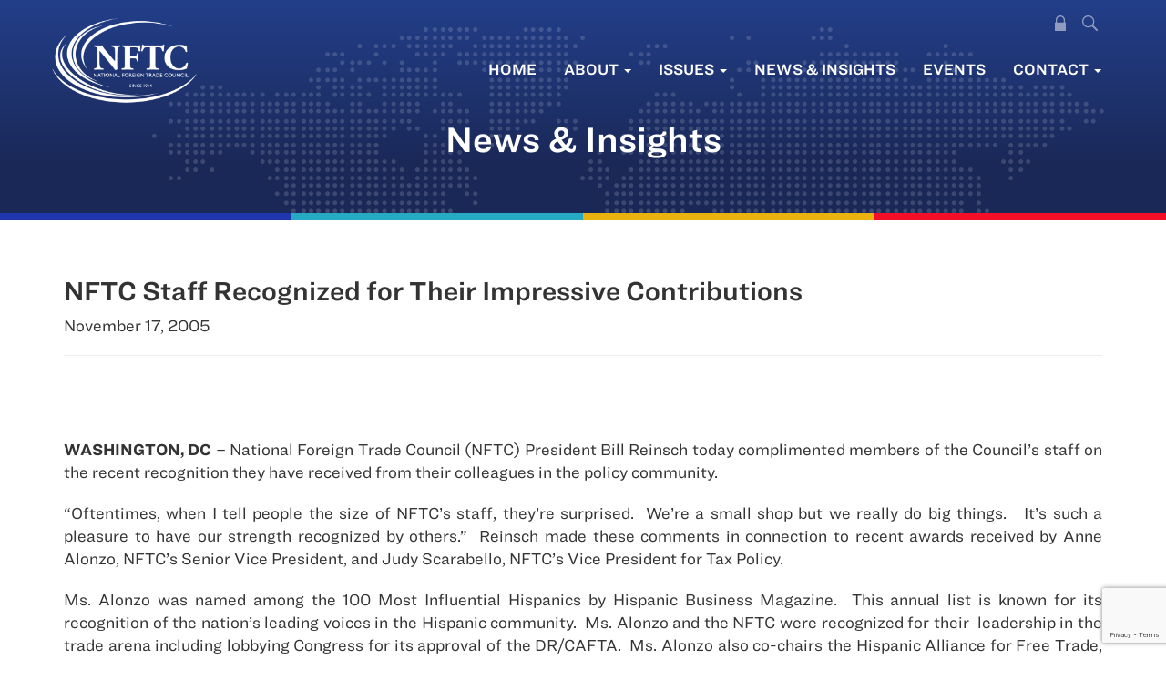

--- FILE ---
content_type: text/html; charset=UTF-8
request_url: https://www.nftc.org/nftc-staff-recognized-for-their-impressive-contributions/
body_size: 10192
content:
<!DOCTYPE html>
<html lang="en-US">
<head>
<meta charset="UTF-8">
<meta name='viewport' content='width=device-width, minimum-scale=1.0, initial-scale=1.0' />
<link rel="profile" href="http://gmpg.org/xfn/11">
<link rel="pingback" href="https://www.nftc.org/xmlrpc.php">
<!--[if lt IE 9]>
<script src="https://www.nftc.org/wp-content/themes/nftc/js/html5.js" type="text/javascript"></script>
<script src="//cdn.jsdelivr.net/respond/1.4.2/respond.min.js"></script>
<![endif]-->

<meta name='robots' content='index, follow, max-image-preview:large, max-snippet:-1, max-video-preview:-1' />
	<style>img:is([sizes="auto" i], [sizes^="auto," i]) { contain-intrinsic-size: 3000px 1500px }</style>
	
	<!-- This site is optimized with the Yoast SEO plugin v25.9 - https://yoast.com/wordpress/plugins/seo/ -->
	<title>NFTC Staff Recognized for Their Impressive Contributions - National Foreign Trade Council</title>
	<link rel="canonical" href="https://www.nftc.org/nftc-staff-recognized-for-their-impressive-contributions/" />
	<meta property="og:locale" content="en_US" />
	<meta property="og:type" content="article" />
	<meta property="og:title" content="NFTC Staff Recognized for Their Impressive Contributions - National Foreign Trade Council" />
	<meta property="og:description" content="WASHINGTON, DC – National Foreign Trade Council (NFTC) President Bill Reinsch today complimented members of the Council’s staff on the recent recognition they have received from their colleagues in the policy community.&#8220;Oftentimes, when I tell people the size of NFTC’s staff, they’re surprised.  We’re a small shop but we really do big things.   It’s such [&hellip;]" />
	<meta property="og:url" content="https://www.nftc.org/nftc-staff-recognized-for-their-impressive-contributions/" />
	<meta property="og:site_name" content="National Foreign Trade Council" />
	<meta property="article:publisher" content="https://www.facebook.com/NationalForeignTradeCouncil" />
	<meta property="article:published_time" content="2005-11-17T00:00:00+00:00" />
	<meta property="article:modified_time" content="2022-10-07T20:28:30+00:00" />
	<meta name="author" content="dcadmin" />
	<meta name="twitter:card" content="summary_large_image" />
	<meta name="twitter:creator" content="@NFTC" />
	<meta name="twitter:site" content="@NFTC" />
	<meta name="twitter:label1" content="Written by" />
	<meta name="twitter:data1" content="dcadmin" />
	<meta name="twitter:label2" content="Est. reading time" />
	<meta name="twitter:data2" content="2 minutes" />
	<script type="application/ld+json" class="yoast-schema-graph">{"@context":"https://schema.org","@graph":[{"@type":"Article","@id":"https://www.nftc.org/nftc-staff-recognized-for-their-impressive-contributions/#article","isPartOf":{"@id":"https://www.nftc.org/nftc-staff-recognized-for-their-impressive-contributions/"},"author":{"name":"dcadmin","@id":"https://www.nftc.org/#/schema/person/55497c414de53e5ba016b66e7d70a330"},"headline":"NFTC Staff Recognized for Their Impressive Contributions","datePublished":"2005-11-17T00:00:00+00:00","dateModified":"2022-10-07T20:28:30+00:00","mainEntityOfPage":{"@id":"https://www.nftc.org/nftc-staff-recognized-for-their-impressive-contributions/"},"wordCount":364,"commentCount":0,"publisher":{"@id":"https://www.nftc.org/#organization"},"articleSection":["Press Releases and Statements"],"inLanguage":"en-US","copyrightYear":"2005","copyrightHolder":{"@id":"https://www.nftc.org/#organization"}},{"@type":"WebPage","@id":"https://www.nftc.org/nftc-staff-recognized-for-their-impressive-contributions/","url":"https://www.nftc.org/nftc-staff-recognized-for-their-impressive-contributions/","name":"NFTC Staff Recognized for Their Impressive Contributions - National Foreign Trade Council","isPartOf":{"@id":"https://www.nftc.org/#website"},"datePublished":"2005-11-17T00:00:00+00:00","dateModified":"2022-10-07T20:28:30+00:00","breadcrumb":{"@id":"https://www.nftc.org/nftc-staff-recognized-for-their-impressive-contributions/#breadcrumb"},"inLanguage":"en-US","potentialAction":[{"@type":"ReadAction","target":["https://www.nftc.org/nftc-staff-recognized-for-their-impressive-contributions/"]}]},{"@type":"BreadcrumbList","@id":"https://www.nftc.org/nftc-staff-recognized-for-their-impressive-contributions/#breadcrumb","itemListElement":[{"@type":"ListItem","position":1,"name":"Home","item":"https://www.nftc.org/"},{"@type":"ListItem","position":2,"name":"News &#038; Insights","item":"https://www.nftc.org/news-insights/"},{"@type":"ListItem","position":3,"name":"NFTC Staff Recognized for Their Impressive Contributions"}]},{"@type":"WebSite","@id":"https://www.nftc.org/#website","url":"https://www.nftc.org/","name":"National Foreign Trade Council","description":"Advancing Global Commerce","publisher":{"@id":"https://www.nftc.org/#organization"},"potentialAction":[{"@type":"SearchAction","target":{"@type":"EntryPoint","urlTemplate":"https://www.nftc.org/?s={search_term_string}"},"query-input":{"@type":"PropertyValueSpecification","valueRequired":true,"valueName":"search_term_string"}}],"inLanguage":"en-US"},{"@type":"Organization","@id":"https://www.nftc.org/#organization","name":"National Foreign Trade Council","alternateName":"NFTC","url":"https://www.nftc.org/","logo":{"@type":"ImageObject","inLanguage":"en-US","@id":"https://www.nftc.org/#/schema/logo/image/","url":"https://www.nftc.org/wp-content/uploads/2022/12/nftc-logo.png","contentUrl":"https://www.nftc.org/wp-content/uploads/2022/12/nftc-logo.png","width":518,"height":318,"caption":"National Foreign Trade Council"},"image":{"@id":"https://www.nftc.org/#/schema/logo/image/"},"sameAs":["https://www.facebook.com/NationalForeignTradeCouncil","https://x.com/NFTC"]},{"@type":"Person","@id":"https://www.nftc.org/#/schema/person/55497c414de53e5ba016b66e7d70a330","name":"dcadmin","image":{"@type":"ImageObject","inLanguage":"en-US","@id":"https://www.nftc.org/#/schema/person/image/","url":"https://secure.gravatar.com/avatar/83c0f4e5f994ae4e4b9ae78b382f373b07a15509b31a24d7d748f76e9925b825?s=96&d=mm&r=g","contentUrl":"https://secure.gravatar.com/avatar/83c0f4e5f994ae4e4b9ae78b382f373b07a15509b31a24d7d748f76e9925b825?s=96&d=mm&r=g","caption":"dcadmin"},"sameAs":["https://www.nftc.org"]}]}</script>
	<!-- / Yoast SEO plugin. -->


<link rel='stylesheet' id='wp-block-library-css' href='https://www.nftc.org/wp-includes/css/dist/block-library/style.min.css?ver=6.8.2' type='text/css' media='all' />
<style id='classic-theme-styles-inline-css' type='text/css'>
/*! This file is auto-generated */
.wp-block-button__link{color:#fff;background-color:#32373c;border-radius:9999px;box-shadow:none;text-decoration:none;padding:calc(.667em + 2px) calc(1.333em + 2px);font-size:1.125em}.wp-block-file__button{background:#32373c;color:#fff;text-decoration:none}
</style>
<style id='global-styles-inline-css' type='text/css'>
:root{--wp--preset--aspect-ratio--square: 1;--wp--preset--aspect-ratio--4-3: 4/3;--wp--preset--aspect-ratio--3-4: 3/4;--wp--preset--aspect-ratio--3-2: 3/2;--wp--preset--aspect-ratio--2-3: 2/3;--wp--preset--aspect-ratio--16-9: 16/9;--wp--preset--aspect-ratio--9-16: 9/16;--wp--preset--color--black: #000000;--wp--preset--color--cyan-bluish-gray: #abb8c3;--wp--preset--color--white: #ffffff;--wp--preset--color--pale-pink: #f78da7;--wp--preset--color--vivid-red: #cf2e2e;--wp--preset--color--luminous-vivid-orange: #ff6900;--wp--preset--color--luminous-vivid-amber: #fcb900;--wp--preset--color--light-green-cyan: #7bdcb5;--wp--preset--color--vivid-green-cyan: #00d084;--wp--preset--color--pale-cyan-blue: #8ed1fc;--wp--preset--color--vivid-cyan-blue: #0693e3;--wp--preset--color--vivid-purple: #9b51e0;--wp--preset--gradient--vivid-cyan-blue-to-vivid-purple: linear-gradient(135deg,rgba(6,147,227,1) 0%,rgb(155,81,224) 100%);--wp--preset--gradient--light-green-cyan-to-vivid-green-cyan: linear-gradient(135deg,rgb(122,220,180) 0%,rgb(0,208,130) 100%);--wp--preset--gradient--luminous-vivid-amber-to-luminous-vivid-orange: linear-gradient(135deg,rgba(252,185,0,1) 0%,rgba(255,105,0,1) 100%);--wp--preset--gradient--luminous-vivid-orange-to-vivid-red: linear-gradient(135deg,rgba(255,105,0,1) 0%,rgb(207,46,46) 100%);--wp--preset--gradient--very-light-gray-to-cyan-bluish-gray: linear-gradient(135deg,rgb(238,238,238) 0%,rgb(169,184,195) 100%);--wp--preset--gradient--cool-to-warm-spectrum: linear-gradient(135deg,rgb(74,234,220) 0%,rgb(151,120,209) 20%,rgb(207,42,186) 40%,rgb(238,44,130) 60%,rgb(251,105,98) 80%,rgb(254,248,76) 100%);--wp--preset--gradient--blush-light-purple: linear-gradient(135deg,rgb(255,206,236) 0%,rgb(152,150,240) 100%);--wp--preset--gradient--blush-bordeaux: linear-gradient(135deg,rgb(254,205,165) 0%,rgb(254,45,45) 50%,rgb(107,0,62) 100%);--wp--preset--gradient--luminous-dusk: linear-gradient(135deg,rgb(255,203,112) 0%,rgb(199,81,192) 50%,rgb(65,88,208) 100%);--wp--preset--gradient--pale-ocean: linear-gradient(135deg,rgb(255,245,203) 0%,rgb(182,227,212) 50%,rgb(51,167,181) 100%);--wp--preset--gradient--electric-grass: linear-gradient(135deg,rgb(202,248,128) 0%,rgb(113,206,126) 100%);--wp--preset--gradient--midnight: linear-gradient(135deg,rgb(2,3,129) 0%,rgb(40,116,252) 100%);--wp--preset--font-size--small: 13px;--wp--preset--font-size--medium: 20px;--wp--preset--font-size--large: 36px;--wp--preset--font-size--x-large: 42px;--wp--preset--spacing--20: 0.44rem;--wp--preset--spacing--30: 0.67rem;--wp--preset--spacing--40: 1rem;--wp--preset--spacing--50: 1.5rem;--wp--preset--spacing--60: 2.25rem;--wp--preset--spacing--70: 3.38rem;--wp--preset--spacing--80: 5.06rem;--wp--preset--shadow--natural: 6px 6px 9px rgba(0, 0, 0, 0.2);--wp--preset--shadow--deep: 12px 12px 50px rgba(0, 0, 0, 0.4);--wp--preset--shadow--sharp: 6px 6px 0px rgba(0, 0, 0, 0.2);--wp--preset--shadow--outlined: 6px 6px 0px -3px rgba(255, 255, 255, 1), 6px 6px rgba(0, 0, 0, 1);--wp--preset--shadow--crisp: 6px 6px 0px rgba(0, 0, 0, 1);}:where(.is-layout-flex){gap: 0.5em;}:where(.is-layout-grid){gap: 0.5em;}body .is-layout-flex{display: flex;}.is-layout-flex{flex-wrap: wrap;align-items: center;}.is-layout-flex > :is(*, div){margin: 0;}body .is-layout-grid{display: grid;}.is-layout-grid > :is(*, div){margin: 0;}:where(.wp-block-columns.is-layout-flex){gap: 2em;}:where(.wp-block-columns.is-layout-grid){gap: 2em;}:where(.wp-block-post-template.is-layout-flex){gap: 1.25em;}:where(.wp-block-post-template.is-layout-grid){gap: 1.25em;}.has-black-color{color: var(--wp--preset--color--black) !important;}.has-cyan-bluish-gray-color{color: var(--wp--preset--color--cyan-bluish-gray) !important;}.has-white-color{color: var(--wp--preset--color--white) !important;}.has-pale-pink-color{color: var(--wp--preset--color--pale-pink) !important;}.has-vivid-red-color{color: var(--wp--preset--color--vivid-red) !important;}.has-luminous-vivid-orange-color{color: var(--wp--preset--color--luminous-vivid-orange) !important;}.has-luminous-vivid-amber-color{color: var(--wp--preset--color--luminous-vivid-amber) !important;}.has-light-green-cyan-color{color: var(--wp--preset--color--light-green-cyan) !important;}.has-vivid-green-cyan-color{color: var(--wp--preset--color--vivid-green-cyan) !important;}.has-pale-cyan-blue-color{color: var(--wp--preset--color--pale-cyan-blue) !important;}.has-vivid-cyan-blue-color{color: var(--wp--preset--color--vivid-cyan-blue) !important;}.has-vivid-purple-color{color: var(--wp--preset--color--vivid-purple) !important;}.has-black-background-color{background-color: var(--wp--preset--color--black) !important;}.has-cyan-bluish-gray-background-color{background-color: var(--wp--preset--color--cyan-bluish-gray) !important;}.has-white-background-color{background-color: var(--wp--preset--color--white) !important;}.has-pale-pink-background-color{background-color: var(--wp--preset--color--pale-pink) !important;}.has-vivid-red-background-color{background-color: var(--wp--preset--color--vivid-red) !important;}.has-luminous-vivid-orange-background-color{background-color: var(--wp--preset--color--luminous-vivid-orange) !important;}.has-luminous-vivid-amber-background-color{background-color: var(--wp--preset--color--luminous-vivid-amber) !important;}.has-light-green-cyan-background-color{background-color: var(--wp--preset--color--light-green-cyan) !important;}.has-vivid-green-cyan-background-color{background-color: var(--wp--preset--color--vivid-green-cyan) !important;}.has-pale-cyan-blue-background-color{background-color: var(--wp--preset--color--pale-cyan-blue) !important;}.has-vivid-cyan-blue-background-color{background-color: var(--wp--preset--color--vivid-cyan-blue) !important;}.has-vivid-purple-background-color{background-color: var(--wp--preset--color--vivid-purple) !important;}.has-black-border-color{border-color: var(--wp--preset--color--black) !important;}.has-cyan-bluish-gray-border-color{border-color: var(--wp--preset--color--cyan-bluish-gray) !important;}.has-white-border-color{border-color: var(--wp--preset--color--white) !important;}.has-pale-pink-border-color{border-color: var(--wp--preset--color--pale-pink) !important;}.has-vivid-red-border-color{border-color: var(--wp--preset--color--vivid-red) !important;}.has-luminous-vivid-orange-border-color{border-color: var(--wp--preset--color--luminous-vivid-orange) !important;}.has-luminous-vivid-amber-border-color{border-color: var(--wp--preset--color--luminous-vivid-amber) !important;}.has-light-green-cyan-border-color{border-color: var(--wp--preset--color--light-green-cyan) !important;}.has-vivid-green-cyan-border-color{border-color: var(--wp--preset--color--vivid-green-cyan) !important;}.has-pale-cyan-blue-border-color{border-color: var(--wp--preset--color--pale-cyan-blue) !important;}.has-vivid-cyan-blue-border-color{border-color: var(--wp--preset--color--vivid-cyan-blue) !important;}.has-vivid-purple-border-color{border-color: var(--wp--preset--color--vivid-purple) !important;}.has-vivid-cyan-blue-to-vivid-purple-gradient-background{background: var(--wp--preset--gradient--vivid-cyan-blue-to-vivid-purple) !important;}.has-light-green-cyan-to-vivid-green-cyan-gradient-background{background: var(--wp--preset--gradient--light-green-cyan-to-vivid-green-cyan) !important;}.has-luminous-vivid-amber-to-luminous-vivid-orange-gradient-background{background: var(--wp--preset--gradient--luminous-vivid-amber-to-luminous-vivid-orange) !important;}.has-luminous-vivid-orange-to-vivid-red-gradient-background{background: var(--wp--preset--gradient--luminous-vivid-orange-to-vivid-red) !important;}.has-very-light-gray-to-cyan-bluish-gray-gradient-background{background: var(--wp--preset--gradient--very-light-gray-to-cyan-bluish-gray) !important;}.has-cool-to-warm-spectrum-gradient-background{background: var(--wp--preset--gradient--cool-to-warm-spectrum) !important;}.has-blush-light-purple-gradient-background{background: var(--wp--preset--gradient--blush-light-purple) !important;}.has-blush-bordeaux-gradient-background{background: var(--wp--preset--gradient--blush-bordeaux) !important;}.has-luminous-dusk-gradient-background{background: var(--wp--preset--gradient--luminous-dusk) !important;}.has-pale-ocean-gradient-background{background: var(--wp--preset--gradient--pale-ocean) !important;}.has-electric-grass-gradient-background{background: var(--wp--preset--gradient--electric-grass) !important;}.has-midnight-gradient-background{background: var(--wp--preset--gradient--midnight) !important;}.has-small-font-size{font-size: var(--wp--preset--font-size--small) !important;}.has-medium-font-size{font-size: var(--wp--preset--font-size--medium) !important;}.has-large-font-size{font-size: var(--wp--preset--font-size--large) !important;}.has-x-large-font-size{font-size: var(--wp--preset--font-size--x-large) !important;}
:where(.wp-block-post-template.is-layout-flex){gap: 1.25em;}:where(.wp-block-post-template.is-layout-grid){gap: 1.25em;}
:where(.wp-block-columns.is-layout-flex){gap: 2em;}:where(.wp-block-columns.is-layout-grid){gap: 2em;}
:root :where(.wp-block-pullquote){font-size: 1.5em;line-height: 1.6;}
</style>
<link rel='stylesheet' id='_s-style-css' href='https://www.nftc.org/wp-content/themes/nftc/style.css?ver=6.8.2' type='text/css' media='all' />
<link rel='stylesheet' id='wp-members-css' href='https://www.nftc.org/wp-content/plugins/wp-members/assets/css/forms/generic-no-float.min.css?ver=3.5.4.3' type='text/css' media='all' />
<link rel='stylesheet' id='fancybox-css' href='https://www.nftc.org/wp-content/plugins/easy-fancybox/fancybox/2.2.0/jquery.fancybox.min.css?ver=6.8.2' type='text/css' media='screen' />
<script type="text/javascript" src="https://www.nftc.org/wp-includes/js/jquery/jquery.min.js?ver=3.7.1" id="jquery-core-js"></script>
<script type="text/javascript" src="https://www.nftc.org/wp-includes/js/jquery/jquery-migrate.min.js?ver=3.4.1" id="jquery-migrate-js"></script>
<script type="text/javascript" src="https://www.nftc.org/wp-content/themes/nftc/js/jquery-migrate-1.4.1-wp.js?ver=1.1" id="script3-js"></script>
<script type="text/javascript" src="https://www.nftc.org/wp-content/themes/nftc/js/flickity.pkgd.min.js?ver=1.1" id="script2-js"></script>
<script type="text/javascript" src="https://www.nftc.org/wp-content/themes/nftc/js/jquery.matchHeight-min.js?ver=1.1" id="script-js"></script>
<link rel="alternate" title="oEmbed (JSON)" type="application/json+oembed" href="https://www.nftc.org/wp-json/oembed/1.0/embed?url=https%3A%2F%2Fwww.nftc.org%2Fnftc-staff-recognized-for-their-impressive-contributions%2F" />
<link rel="alternate" title="oEmbed (XML)" type="text/xml+oembed" href="https://www.nftc.org/wp-json/oembed/1.0/embed?url=https%3A%2F%2Fwww.nftc.org%2Fnftc-staff-recognized-for-their-impressive-contributions%2F&#038;format=xml" />
<script async src="https://www.nftc.org/wp-content/uploads/perfmatters/gtagv4.js?id=G-8113C52ST8"></script><script>window.dataLayer = window.dataLayer || [];function gtag(){dataLayer.push(arguments);}gtag("js", new Date());gtag("config", "G-8113C52ST8");</script><link rel="stylesheet" type="text/css" href="https://cloud.typography.com/7001112/7945432/css/fonts.css" />

</head>

<body class="wp-singular post-template-default single single-post postid-3825 single-format-standard wp-theme-nftc group-blog">
	
		<div class="general-header">
				
	<div class="header-wrapper"><div class="header-inner">
	
	<div class="header-nav"><div class="container"><div class="row">
	
	<header id="masthead" class="site-header" role="banner">
		
		
				<div id="sf" class="shide" style="z-index: 9999!important;">
					<div class="row">
					<div class="container">
						  <div><form method="get" id="sf" action="https://www.nftc.org/" role="search" class="form-inline">
						      <div class="form-group">
						          <input type="text" class="form-control" name="s" value="" id="s" placeholder="Search &hellip;" />
						      </div>
						      <button type="submit" class="btn btn-default bs"><span class="glyphicon glyphicon-search"></span></button>
						      <a class="btn btn-default" onclick="toggler('sf');"><span class="glyphicon glyphicon-remove"></span></a>
						      	      
						  </form></div></div>
					</div> </div>
<script type="text/javascript">
				
				
				function toggler(divId) {
				    jQuery("#" + divId).toggle();
				}
				
				
			</script>

				<div class="site-branding">
			<a href="/">
				<img src="/wp-content/themes/nftc/img/nftc-logo.png"/>
			</a>
		</div><!-- .site-branding -->
		
		
		<div class="secondary-menu hidden-xs">
		<ul class="list-inline">
			
						<li class="menu-lock"><a href="/mem-login/">
<svg width="900px" height="1280px" viewBox="0 0 900 1280" version="1.1" xmlns="http://www.w3.org/2000/svg" xmlns:xlink="http://www.w3.org/1999/xlink">
    <g id="Page-1" stroke="none" stroke-width="1" fill="none" fill-rule="evenodd">
        <path d="M426,1279.68999 C367.5,1274.38999 328,1263.78999 281.5,1240.78999 C253.4,1226.88999 233.9,1214.48999 210.5,1195.68999 C156.3,1152.18999 112.9,1090.58999 90.5,1025.28999 C78.9,991.389988 72.7,960.989988 70,924.689988 C69.4,916.289988 69,868.289988 69,803.989988 L69,697.289988 L36.1,697.289988 C7.5,697.289988 2.9,697.089988 1.6,695.689988 C0.1,694.289988 0,661.389988 0,348.889988 C0,15.6899884 0.1,3.58998841 1.8,1.98998841 C3.5,0.389988413 36.1,0.289988413 450.2,0.289988413 C881.5,0.289988413 896.7,0.389988413 898.3,2.08998841 C899.9,3.78998841 900,29.2899884 900,349.089988 C900,661.489988 899.9,694.289988 898.4,695.689988 C897.1,697.089988 892.5,697.289988 863.9,697.289988 L831,697.289988 L831,804.089988 C831,910.089988 830.7,924.189988 827.4,949.789988 C814.3,1052.98999 757.5,1147.58999 671.5,1209.38999 C655.4,1221.08999 639.9,1230.18999 618.5,1240.78999 C577.5,1261.08999 539.4,1272.28999 493,1277.88999 C480.2,1279.38999 436,1280.58999 426,1279.68999 Z M490.5,1171.38999 C522.1,1166.38999 547,1158.38999 575.3,1144.08999 C627.2,1117.78999 669.7,1074.88999 695.9,1022.28999 C709.7,994.489988 716.8,971.989988 722.3,938.789988 C724.3,926.189988 724.4,922.589988 724.7,811.589988 L725.1,697.289988 L450,697.289988 L174.9,697.289988 L175.3,811.589988 C175.6,922.589988 175.7,926.189988 177.7,938.789988 C183.2,971.989988 190.3,994.489988 204.1,1022.28999 C240.5,1095.38999 307.2,1148.18999 387.3,1167.18999 C395.7,1169.18999 419.6,1172.98999 428.5,1173.68999 C441.2,1174.68999 477.8,1173.28999 490.5,1171.38999 Z" id="Padlock" fill-rule="nonzero" transform="translate(450.000000, 640.144994) scale(-1, 1) rotate(-180.000000) translate(-450.000000, -640.144994) "></path>
    </g>
</svg></a></li>



			<li class="menu-search"><a onclick="toggler('sf');"><svg  viewBox="0 0 22 22" version="1.1" xmlns="http://www.w3.org/2000/svg" xmlns:xlink="http://www.w3.org/1999/xlink">
    <g id="Page-1" stroke="none" stroke-width="1" fill="none" fill-rule="evenodd">
        <g id="Navigation" transform="translate(-1242.000000, -2.000000)">
            <g id="Search-magnifying-glass" transform="translate(1242.000000, 2.000000)">
                <path d="M21.5964925,19.7601922 L15.5731508,13.734256 C16.6528434,12.2616044 17.2312305,10.4812037 17.2231661,8.65515169 C17.202565,3.88855014 13.3473932,0.027618321 8.5810143,8.7560846e-05 C6.30003332,-0.0102329699 4.10966344,0.892162733 2.4978571,2.50624643 C0.886050764,4.12033013 -0.0133021544,6.31202277 0.000148737444,8.59307724 C0.0207499031,13.3601127 3.87627346,17.2213963 8.6430863,17.2489271 C10.4765051,17.2568737 12.2633402,16.6717124 13.7369194,15.5807745 L13.7432052,15.57606 L19.7610469,21.5972816 C20.0864124,21.9386337 20.5712292,22.076805 21.0276535,21.9582606 C21.4840778,21.8397162 21.8403921,21.4830829 21.9585411,21.0265393 C22.0766902,20.5699958 21.9381095,20.0852783 21.5964925,19.7601922 L21.5964925,19.7601922 Z M8.63680053,15.5234146 C4.82355857,15.5014779 1.73918988,12.4127817 1.72245048,8.59936326 C1.71215845,6.77475602 2.43169998,5.02175404 3.72090228,3.73058245 C5.01010457,2.43941087 6.76196566,1.71723512 8.58651435,1.72481437 C12.3997563,1.74675098 15.484125,4.83544723 15.5008644,8.64886567 C15.5111564,10.4734729 14.7916149,12.2264749 13.5024126,13.5176465 C12.2132103,14.8088181 10.4613492,15.5309938 8.63680053,15.5234146 Z" id="Search"></path>
            </g>
        </g>
    </g>
</svg></a></li>
		</ul>
		</div>
		


		<nav id="site-navigation" class="main-navigation navbar navbar-default cnav" role="navigation">
			<a class="skip-link screen-reader-text" href="#content">Skip to content</a>
            <div class="navbar-header">
                <button type="button" class="navbar-toggle" data-toggle="collapse" data-target="#navbar-collapse-main">
                    <span class="sr-only">Toggle navigation</span>
                    <span class="icon-bar"></span>
                    <span class="icon-bar"></span>
                    <span class="icon-bar"></span>
                </button>
                <!--<a class="navbar-brand" href="#">Brand</a>-->
            </div>

            <div class="collapse navbar-collapse" id="navbar-collapse-main">
	            <ul class="nav navbar-nav">
		            <li id="menu-item-22" class="hidden-sm menu-item menu-item-type-post_type menu-item-object-page menu-item-home menu-item-22"><a href="https://www.nftc.org/">Home</a></li>
<li id="menu-item-28" class="menu-item menu-item-type-custom menu-item-object-custom menu-item-has-children dropdown menu-item-28"><a href="#" class="dropdown-toggle" data-toggle="dropdown" data-target="#">About <b class="caret"></b></a>
<ul class="dropdown-menu">
	<li id="menu-item-24" class="menu-item menu-item-type-post_type menu-item-object-page menu-item-24"><a href="https://www.nftc.org/about/about-nftc/">About NFTC</a></li>
	<li id="menu-item-5728" class="menu-item menu-item-type-post_type menu-item-object-page menu-item-5728"><a href="https://www.nftc.org/about/nftc-history/">NFTC History</a></li>
	<li id="menu-item-25" class="menu-item menu-item-type-post_type menu-item-object-page menu-item-25"><a href="https://www.nftc.org/about/board-of-directors/">Board of Directors</a></li>
	<li id="menu-item-26" class="menu-item menu-item-type-post_type menu-item-object-page menu-item-26"><a href="https://www.nftc.org/about/nftc-leadership-staff/">NFTC Leadership &#038; Staff</a></li>
	<li id="menu-item-27" class="menu-item menu-item-type-post_type menu-item-object-page menu-item-27"><a href="https://www.nftc.org/about/our-projects/">Our Projects</a></li>
</ul>
</li>
<li id="menu-item-37" class="menu-item menu-item-type-custom menu-item-object-custom menu-item-has-children dropdown menu-item-37"><a href="#" class="dropdown-toggle" data-toggle="dropdown" data-target="#">Issues <b class="caret"></b></a>
<ul class="dropdown-menu">
	<li id="menu-item-604" class="menu-item menu-item-type-post_type menu-item-object-issue menu-item-604"><a href="https://www.nftc.org/issue/tax/">International Tax</a></li>
	<li id="menu-item-605" class="menu-item menu-item-type-post_type menu-item-object-issue menu-item-has-children dropdown-submenu menu-item-605"><a href="https://www.nftc.org/issue/trade/" class="dropdown-toggle" data-toggle="dropdown" data-target="#">International Trade Overview</a>
	<ul class="dropdown-menu">
		<li id="menu-item-6867" class="menu-item menu-item-type-post_type menu-item-object-issue menu-item-6867"><a href="https://www.nftc.org/issue/trade/">International Trade Issues</a></li>
		<li id="menu-item-6823" class="menu-item menu-item-type-post_type menu-item-object-page menu-item-6823"><a href="https://www.nftc.org/?page_id=6783">The Vital Role of America’s Digital Trade Leadership</a></li>
	</ul>
</li>
	<li id="menu-item-6130" class="menu-item menu-item-type-post_type menu-item-object-issue menu-item-6130"><a href="https://www.nftc.org/issue/national-security-policy/">National Security Policy</a></li>
	<li id="menu-item-6335" class="menu-item menu-item-type-custom menu-item-object-custom menu-item-has-children dropdown-submenu menu-item-6335"><a href="#" class="dropdown-toggle" data-toggle="dropdown" data-target="#">Supply Chain Policy Overview</a>
	<ul class="dropdown-menu">
		<li id="menu-item-6131" class="menu-item menu-item-type-post_type menu-item-object-issue menu-item-6131"><a href="https://www.nftc.org/issue/supply-chain-policies/">Supply Chain Policies</a></li>
	</ul>
</li>
</ul>
</li>
<li id="menu-item-51" class="menu-item menu-item-type-post_type menu-item-object-page current_page_parent menu-item-51"><a href="https://www.nftc.org/news-insights/">News &#038; Insights</a></li>
<li id="menu-item-50" class="menu-item menu-item-type-post_type menu-item-object-page menu-item-50"><a href="https://www.nftc.org/events/">Events</a></li>
<li id="menu-item-52" class="menu-item menu-item-type-custom menu-item-object-custom menu-item-has-children dropdown menu-item-52"><a href="#" class="dropdown-toggle" data-toggle="dropdown" data-target="#">Contact <b class="caret"></b></a>
<ul class="dropdown-menu">
	<li id="menu-item-49" class="menu-item menu-item-type-post_type menu-item-object-page menu-item-49"><a href="https://www.nftc.org/contact/">Contact Us</a></li>
	<li id="menu-item-48" class="menu-item menu-item-type-post_type menu-item-object-page menu-item-48"><a href="https://www.nftc.org/contact/membership-inquiries/">Membership Inquiries</a></li>
	<li id="menu-item-5747" class="menu-item menu-item-type-post_type menu-item-object-page menu-item-5747"><a href="https://www.nftc.org/contact/career-opportunities/">Career Opportunities</a></li>
</ul>
</li>
	            </ul>
            </div><!-- /.navbar-collapse -->

		</nav><!-- #site-navigation -->
		



	
	</div></div></div>
	
		<div class="header-content"><div class="container"><div class="row">
		

			<h1>News &amp; Insights</h1>
		
	</div>
	
	
	</div></div></div>
	</div></div>
	
	<div class="color-blocks cb-home"><div class="cb1"></div><div class="cb2"></div><div class="cb3"></div><div class="cb4"></div></div>

	<script type="text/javascript">
	
	// The debounce function receives our function as a parameter
const debounce = (fn) => {

  // This holds the requestAnimationFrame reference, so we can cancel it if we wish
  let frame;

  // The debounce function returns a new function that can receive a variable number of arguments
  return (...params) => {
    
    // If the frame variable has been defined, clear it now, and queue for next frame
    if (frame) { 
      cancelAnimationFrame(frame);
    }

    // Queue our function call for the next frame
    frame = requestAnimationFrame(() => {
      
      // Call our function and pass any params we received
      fn(...params);
    });

  } 
};


// Reads out the scroll position and stores it in the data attribute
// so we can use it in our stylesheets
const storeScroll = () => {
  document.documentElement.dataset.scroll = window.scrollY;
}

// Listen for new scroll events, here we debounce our `storeScroll` function
document.addEventListener('scroll', debounce(storeScroll), { passive: true });

// Update scroll position for first time
storeScroll();

</script>




<div class="fitem-newsheader"><div class="container"><div class="row">
<div class="col-sm-12">
<h2>NFTC Staff Recognized for Their Impressive Contributions</h2>
				<p class="news-meta">November 17, 2005</p>

<hr/>



</div>
</div></div></div>

<div class="fitem fitem-news-imp"><div class="container"><div class="row">
<div class="col-sm-12">
<p><P align=justify><STRONG>WASHINGTON, DC</STRONG> – National Foreign Trade Council (NFTC) President Bill Reinsch today complimented members of the Council’s staff on the recent recognition they have received from their colleagues in the policy community.</P><P align=justify>&#8220;Oftentimes, when I tell people the size of NFTC’s staff, they’re surprised.  We’re a small shop but we really do big things.   It’s such a pleasure to have our strength recognized by others.&#8221;  Reinsch made these comments in connection to recent awards received by Anne Alonzo, NFTC’s Senior Vice President, and Judy Scarabello, NFTC’s Vice President for Tax Policy. </P><P align=justify>Ms. Alonzo was named among the 100 Most Influential Hispanics by Hispanic Business Magazine.  This annual list is known for its recognition of the nation’s leading voices in the Hispanic community.  Ms. Alonzo and the NFTC were recognized for their  leadership in the trade arena including lobbying Congress for its approval of the DR/CAFTA.  Ms. Alonzo also co-chairs the Hispanic Alliance for Free Trade, an umbrella group of prominent Hispanic individuals, businesses and organizations supporting free trade.  </P><P align=justify>Ms. Scarabello secured a spot on Tax Business magazine’s list of the fifty most influential figures in international tax.  The list is compiled through industry polling and includes professionals from government, industry, academia and the policy community.  Ms. Scarabello has been an active spokesperson for the U.S. business community in negotiating tax treaty policy with the U.S. and foreign governments.</P><P align=justify>Reinsch also announced that Chuck Dittrich, who has led NFTC&#8217;s efforts in support of a number of Free Trade Agreements, including those with Morocco and Bahrain, has been promoted to Vice President for Regional Trade Initiatives.   In this capacity, Mr. Dittrich will play an integral part in the ongoing efforts to craft a regional free trade area across the Middle East and support NFTC efforts to advance an open, rules-based world trading system.</P><P align=justify> </P><P align=justify><HR></P><P align=justify><EM><FONT size=2>The National Foreign Trade Council (</FONT></EM><A href="http://www.nftc.org"><EM><FONT size=2>www.nftc.org</FONT></EM></A><EM><FONT size=2>) is a leading business organization advocating an open, rules-based global trading system. Founded in 1914 by a broad-based group of American companies, the NFTC now serves hundreds of member companies through its offices in Washington and New York.</FONT></EM></P><P> </P></p>
</div>
</div></div></div>



	
			<main id="main" class="site-main" role="main">
				
				
	</main><!-- #main -->


<div class="footer-container">

	<div class="container"><div class="row">
	<div class="col-sm-8"><div class="impressum">
		&copy; 2026 NFTC  &nbsp;|&nbsp;  <a href="/privacy-legal-notice/">Privacy &amp; Legal Notice</a>  &nbsp;|&nbsp;  <a href="https://nftcouncil.bamboohr.com/jobs/" target="_blank">Careers</a>  &nbsp;|&nbsp;  <a href="/contact/contact-us/">Contact</a>  
	</div></div><div class="col-sm-4 footer-right">
		<ul class="list-inline footer-social">
		<li><a href="https://twitter.com/NFTC" target="_blank"><img src="https://www.nftc.org/wp-content/uploads/2022/06/twitter.png" alt="Twitter" /></a></li>		
		<li><a href="https://www.youtube.com/channel/UC782asRXAg1h4p3M_9WADTQ" target="_blank"><img src="https://www.nftc.org/wp-content/uploads/2022/06/youtube.png" alt="YouTube" /></a></li>		
		<li><a href="https://www.facebook.com/NationalForeignTradeCouncil" target="_blank"><img src="https://www.nftc.org/wp-content/uploads/2022/06/facebook.png" alt="Facebook" /></a></li>		
		<li><a href="https://www.linkedin.com/company/national-foreign-trade-council" target="_blank"><img src="https://www.nftc.org/wp-content/uploads/2022/06/linkedin.png" alt="LinkedIn" /></a></li>		
			</ul>
	</div>
	</div>
	</div>
</div></div>

	<div class="color-blocks"><div class="cb1"></div><div class="cb2"></div><div class="cb3"></div><div class="cb4"></div></div>




<script>

	jQuery(function() {
		jQuery('.eq').matchHeight();
		jQuery('.headshot-item').matchHeight();
	});	

</script>


	<script type="text/javascript">
	
	
(function($) {
		
		function screenClass() {
		
    if($(window).innerWidth() > 992) {



	var divHeight = $('.home-news-grid').height(); 
	$('.event-slide').css('min-height', divHeight+'px');
	
	 }
	 
	 }

	screenClass();

	
	$(window).bind('resize',function(){
    screenClass();
	});
	$(window).bind('load',function(){
    screenClass();
	});
		})(jQuery);
	
</script>
				
				

<script type="speculationrules">
{"prefetch":[{"source":"document","where":{"and":[{"href_matches":"\/*"},{"not":{"href_matches":["\/wp-*.php","\/wp-admin\/*","\/wp-content\/uploads\/*","\/wp-content\/*","\/wp-content\/plugins\/*","\/wp-content\/themes\/nftc\/*","\/*\\?(.+)"]}},{"not":{"selector_matches":"a[rel~=\"nofollow\"]"}},{"not":{"selector_matches":".no-prefetch, .no-prefetch a"}}]},"eagerness":"conservative"}]}
</script>
<script src="https://www.google.com/recaptcha/api.js?render=6LeLmcsrAAAAAKfEQeWEIR5ep6thcgjuCMflxg3C"></script><script>
						grecaptcha.ready(function () {
							grecaptcha.execute('6LeLmcsrAAAAAKfEQeWEIR5ep6thcgjuCMflxg3C', { action: 'contact' }).then(function (token) {
								var recaptchaResponse = document.getElementById('recaptchaResponse');
								recaptchaResponse.value = token;
							});
						});
					</script><input type="hidden" name="recaptcha_response" id="recaptchaResponse"><script type="text/javascript" src="https://www.nftc.org/wp-content/themes/nftc/js/skip-link-focus-fix.js?ver=20130115" id="_s-skip-link-focus-fix-js"></script>
<script type="text/javascript" src="https://www.nftc.org/wp-content/themes/nftc/bootstrap/js/bootstrap.min.js?ver=v3.3.5" id="bootstrap-js"></script>
<script type="text/javascript" src="https://www.nftc.org/wp-content/plugins/easy-fancybox/vendor/purify.min.js?ver=6.8.2" id="fancybox-purify-js"></script>
<script type="text/javascript" id="jquery-fancybox-js-extra">
/* <![CDATA[ */
var efb_i18n = {"close":"Close","next":"Next","prev":"Previous","startSlideshow":"Start slideshow","toggleSize":"Toggle size"};
/* ]]> */
</script>
<script type="text/javascript" src="https://www.nftc.org/wp-content/plugins/easy-fancybox/fancybox/2.2.0/jquery.fancybox.min.js?ver=6.8.2" id="jquery-fancybox-js"></script>
<script type="text/javascript" id="jquery-fancybox-js-after">
/* <![CDATA[ */
var fb_timeout,fb_opts={"autoScale":true,"showCloseButton":true,"width":560,"height":340,"margin":20,"pixelRatio":1,"padding":10,"centerOnScroll":false,"enableEscapeButton":true,"speedIn":300,"speedOut":300,"closeBtn":true,"openSpeed":300,"closeSpeed":300,"overlayShow":true,"hideOnOverlayClick":true,"overlayOpacity":0.6,"minViewportWidth":320,"minVpHeight":320,"disableCoreLightbox":true,"enableBlockControls":true,"fancybox_openBlockControls":true,"minVpWidth":320,"prevSpeed":150,"nextSpeed":150},
easy_fancybox_handler=easy_fancybox_handler||function(){
jQuery([".nolightbox","a.wp-block-file__button","a.pin-it-button","a[href*='pinterest.com\/pin\/create']","a[href*='facebook.com\/share']","a[href*='twitter.com\/share']"].join(',')).addClass('nofancybox');
jQuery('a.fancybox-close').on('click',function(e){e.preventDefault();jQuery.fancybox.close()});
/* IMG */
var fb_IMG_select=jQuery('a[href*=".jpg" i]:not(.nofancybox,li.nofancybox>a,figure.nofancybox>a),area[href*=".jpg" i]:not(.nofancybox),a[href*=".png" i]:not(.nofancybox,li.nofancybox>a,figure.nofancybox>a),area[href*=".png" i]:not(.nofancybox),a[href*=".gif" i]:not(.nofancybox,li.nofancybox>a,figure.nofancybox>a),area[href*=".gif" i]:not(.nofancybox),a[href*=".jpeg" i]:not(.nofancybox,li.nofancybox>a,figure.nofancybox>a),area[href*=".jpeg" i]:not(.nofancybox)');
fb_IMG_select.addClass('fancybox image');
var fb_IMG_sections=jQuery('.gallery,.wp-block-gallery,.tiled-gallery,.wp-block-jetpack-tiled-gallery,.ngg-galleryoverview,.ngg-imagebrowser,.nextgen_pro_blog_gallery,.nextgen_pro_film,.nextgen_pro_horizontal_filmstrip,.ngg-pro-masonry-wrapper,.ngg-pro-mosaic-container,.nextgen_pro_sidescroll,.nextgen_pro_slideshow,.nextgen_pro_thumbnail_grid,.tiled-gallery');
fb_IMG_sections.each(function(){jQuery(this).find(fb_IMG_select).attr('data-fancybox-group','gallery-'+fb_IMG_sections.index(this));});
jQuery('a.fancybox,area.fancybox,.fancybox>a').fancybox(jQuery.extend(true,{},fb_opts,{"type":"image","transition":"elastic","openEasing":"linear","closeEasing":"linear","opacity":false,"hideOnContentClick":false,"titleShow":true,"titleFromAlt":true,"showNavArrows":true,"enableKeyboardNav":true,"cyclic":false,"mouseWheel":true,"changeSpeed":150,"changeFade":300,"closeClick":false,"arrows":true,"loop":false,"helpers":{"title":{"type":"over"}},"beforeShow":function(){var alt=DOMPurify.sanitize(this.element.find('img').attr('alt'));this.inner.find('img').attr('alt',alt);this.title=DOMPurify.sanitize(this.title)||alt;}}));};
jQuery(easy_fancybox_handler);jQuery(document).on('post-load',easy_fancybox_handler);
/* ]]> */
</script>
<script type="text/javascript" src="https://www.nftc.org/wp-content/plugins/easy-fancybox/vendor/jquery.mousewheel.min.js?ver=3.1.13" id="jquery-mousewheel-js"></script>

</body>
</html>


--- FILE ---
content_type: text/html; charset=utf-8
request_url: https://www.google.com/recaptcha/api2/anchor?ar=1&k=6LeLmcsrAAAAAKfEQeWEIR5ep6thcgjuCMflxg3C&co=aHR0cHM6Ly93d3cubmZ0Yy5vcmc6NDQz&hl=en&v=PoyoqOPhxBO7pBk68S4YbpHZ&size=invisible&anchor-ms=20000&execute-ms=30000&cb=y73nr1rg3awp
body_size: 48696
content:
<!DOCTYPE HTML><html dir="ltr" lang="en"><head><meta http-equiv="Content-Type" content="text/html; charset=UTF-8">
<meta http-equiv="X-UA-Compatible" content="IE=edge">
<title>reCAPTCHA</title>
<style type="text/css">
/* cyrillic-ext */
@font-face {
  font-family: 'Roboto';
  font-style: normal;
  font-weight: 400;
  font-stretch: 100%;
  src: url(//fonts.gstatic.com/s/roboto/v48/KFO7CnqEu92Fr1ME7kSn66aGLdTylUAMa3GUBHMdazTgWw.woff2) format('woff2');
  unicode-range: U+0460-052F, U+1C80-1C8A, U+20B4, U+2DE0-2DFF, U+A640-A69F, U+FE2E-FE2F;
}
/* cyrillic */
@font-face {
  font-family: 'Roboto';
  font-style: normal;
  font-weight: 400;
  font-stretch: 100%;
  src: url(//fonts.gstatic.com/s/roboto/v48/KFO7CnqEu92Fr1ME7kSn66aGLdTylUAMa3iUBHMdazTgWw.woff2) format('woff2');
  unicode-range: U+0301, U+0400-045F, U+0490-0491, U+04B0-04B1, U+2116;
}
/* greek-ext */
@font-face {
  font-family: 'Roboto';
  font-style: normal;
  font-weight: 400;
  font-stretch: 100%;
  src: url(//fonts.gstatic.com/s/roboto/v48/KFO7CnqEu92Fr1ME7kSn66aGLdTylUAMa3CUBHMdazTgWw.woff2) format('woff2');
  unicode-range: U+1F00-1FFF;
}
/* greek */
@font-face {
  font-family: 'Roboto';
  font-style: normal;
  font-weight: 400;
  font-stretch: 100%;
  src: url(//fonts.gstatic.com/s/roboto/v48/KFO7CnqEu92Fr1ME7kSn66aGLdTylUAMa3-UBHMdazTgWw.woff2) format('woff2');
  unicode-range: U+0370-0377, U+037A-037F, U+0384-038A, U+038C, U+038E-03A1, U+03A3-03FF;
}
/* math */
@font-face {
  font-family: 'Roboto';
  font-style: normal;
  font-weight: 400;
  font-stretch: 100%;
  src: url(//fonts.gstatic.com/s/roboto/v48/KFO7CnqEu92Fr1ME7kSn66aGLdTylUAMawCUBHMdazTgWw.woff2) format('woff2');
  unicode-range: U+0302-0303, U+0305, U+0307-0308, U+0310, U+0312, U+0315, U+031A, U+0326-0327, U+032C, U+032F-0330, U+0332-0333, U+0338, U+033A, U+0346, U+034D, U+0391-03A1, U+03A3-03A9, U+03B1-03C9, U+03D1, U+03D5-03D6, U+03F0-03F1, U+03F4-03F5, U+2016-2017, U+2034-2038, U+203C, U+2040, U+2043, U+2047, U+2050, U+2057, U+205F, U+2070-2071, U+2074-208E, U+2090-209C, U+20D0-20DC, U+20E1, U+20E5-20EF, U+2100-2112, U+2114-2115, U+2117-2121, U+2123-214F, U+2190, U+2192, U+2194-21AE, U+21B0-21E5, U+21F1-21F2, U+21F4-2211, U+2213-2214, U+2216-22FF, U+2308-230B, U+2310, U+2319, U+231C-2321, U+2336-237A, U+237C, U+2395, U+239B-23B7, U+23D0, U+23DC-23E1, U+2474-2475, U+25AF, U+25B3, U+25B7, U+25BD, U+25C1, U+25CA, U+25CC, U+25FB, U+266D-266F, U+27C0-27FF, U+2900-2AFF, U+2B0E-2B11, U+2B30-2B4C, U+2BFE, U+3030, U+FF5B, U+FF5D, U+1D400-1D7FF, U+1EE00-1EEFF;
}
/* symbols */
@font-face {
  font-family: 'Roboto';
  font-style: normal;
  font-weight: 400;
  font-stretch: 100%;
  src: url(//fonts.gstatic.com/s/roboto/v48/KFO7CnqEu92Fr1ME7kSn66aGLdTylUAMaxKUBHMdazTgWw.woff2) format('woff2');
  unicode-range: U+0001-000C, U+000E-001F, U+007F-009F, U+20DD-20E0, U+20E2-20E4, U+2150-218F, U+2190, U+2192, U+2194-2199, U+21AF, U+21E6-21F0, U+21F3, U+2218-2219, U+2299, U+22C4-22C6, U+2300-243F, U+2440-244A, U+2460-24FF, U+25A0-27BF, U+2800-28FF, U+2921-2922, U+2981, U+29BF, U+29EB, U+2B00-2BFF, U+4DC0-4DFF, U+FFF9-FFFB, U+10140-1018E, U+10190-1019C, U+101A0, U+101D0-101FD, U+102E0-102FB, U+10E60-10E7E, U+1D2C0-1D2D3, U+1D2E0-1D37F, U+1F000-1F0FF, U+1F100-1F1AD, U+1F1E6-1F1FF, U+1F30D-1F30F, U+1F315, U+1F31C, U+1F31E, U+1F320-1F32C, U+1F336, U+1F378, U+1F37D, U+1F382, U+1F393-1F39F, U+1F3A7-1F3A8, U+1F3AC-1F3AF, U+1F3C2, U+1F3C4-1F3C6, U+1F3CA-1F3CE, U+1F3D4-1F3E0, U+1F3ED, U+1F3F1-1F3F3, U+1F3F5-1F3F7, U+1F408, U+1F415, U+1F41F, U+1F426, U+1F43F, U+1F441-1F442, U+1F444, U+1F446-1F449, U+1F44C-1F44E, U+1F453, U+1F46A, U+1F47D, U+1F4A3, U+1F4B0, U+1F4B3, U+1F4B9, U+1F4BB, U+1F4BF, U+1F4C8-1F4CB, U+1F4D6, U+1F4DA, U+1F4DF, U+1F4E3-1F4E6, U+1F4EA-1F4ED, U+1F4F7, U+1F4F9-1F4FB, U+1F4FD-1F4FE, U+1F503, U+1F507-1F50B, U+1F50D, U+1F512-1F513, U+1F53E-1F54A, U+1F54F-1F5FA, U+1F610, U+1F650-1F67F, U+1F687, U+1F68D, U+1F691, U+1F694, U+1F698, U+1F6AD, U+1F6B2, U+1F6B9-1F6BA, U+1F6BC, U+1F6C6-1F6CF, U+1F6D3-1F6D7, U+1F6E0-1F6EA, U+1F6F0-1F6F3, U+1F6F7-1F6FC, U+1F700-1F7FF, U+1F800-1F80B, U+1F810-1F847, U+1F850-1F859, U+1F860-1F887, U+1F890-1F8AD, U+1F8B0-1F8BB, U+1F8C0-1F8C1, U+1F900-1F90B, U+1F93B, U+1F946, U+1F984, U+1F996, U+1F9E9, U+1FA00-1FA6F, U+1FA70-1FA7C, U+1FA80-1FA89, U+1FA8F-1FAC6, U+1FACE-1FADC, U+1FADF-1FAE9, U+1FAF0-1FAF8, U+1FB00-1FBFF;
}
/* vietnamese */
@font-face {
  font-family: 'Roboto';
  font-style: normal;
  font-weight: 400;
  font-stretch: 100%;
  src: url(//fonts.gstatic.com/s/roboto/v48/KFO7CnqEu92Fr1ME7kSn66aGLdTylUAMa3OUBHMdazTgWw.woff2) format('woff2');
  unicode-range: U+0102-0103, U+0110-0111, U+0128-0129, U+0168-0169, U+01A0-01A1, U+01AF-01B0, U+0300-0301, U+0303-0304, U+0308-0309, U+0323, U+0329, U+1EA0-1EF9, U+20AB;
}
/* latin-ext */
@font-face {
  font-family: 'Roboto';
  font-style: normal;
  font-weight: 400;
  font-stretch: 100%;
  src: url(//fonts.gstatic.com/s/roboto/v48/KFO7CnqEu92Fr1ME7kSn66aGLdTylUAMa3KUBHMdazTgWw.woff2) format('woff2');
  unicode-range: U+0100-02BA, U+02BD-02C5, U+02C7-02CC, U+02CE-02D7, U+02DD-02FF, U+0304, U+0308, U+0329, U+1D00-1DBF, U+1E00-1E9F, U+1EF2-1EFF, U+2020, U+20A0-20AB, U+20AD-20C0, U+2113, U+2C60-2C7F, U+A720-A7FF;
}
/* latin */
@font-face {
  font-family: 'Roboto';
  font-style: normal;
  font-weight: 400;
  font-stretch: 100%;
  src: url(//fonts.gstatic.com/s/roboto/v48/KFO7CnqEu92Fr1ME7kSn66aGLdTylUAMa3yUBHMdazQ.woff2) format('woff2');
  unicode-range: U+0000-00FF, U+0131, U+0152-0153, U+02BB-02BC, U+02C6, U+02DA, U+02DC, U+0304, U+0308, U+0329, U+2000-206F, U+20AC, U+2122, U+2191, U+2193, U+2212, U+2215, U+FEFF, U+FFFD;
}
/* cyrillic-ext */
@font-face {
  font-family: 'Roboto';
  font-style: normal;
  font-weight: 500;
  font-stretch: 100%;
  src: url(//fonts.gstatic.com/s/roboto/v48/KFO7CnqEu92Fr1ME7kSn66aGLdTylUAMa3GUBHMdazTgWw.woff2) format('woff2');
  unicode-range: U+0460-052F, U+1C80-1C8A, U+20B4, U+2DE0-2DFF, U+A640-A69F, U+FE2E-FE2F;
}
/* cyrillic */
@font-face {
  font-family: 'Roboto';
  font-style: normal;
  font-weight: 500;
  font-stretch: 100%;
  src: url(//fonts.gstatic.com/s/roboto/v48/KFO7CnqEu92Fr1ME7kSn66aGLdTylUAMa3iUBHMdazTgWw.woff2) format('woff2');
  unicode-range: U+0301, U+0400-045F, U+0490-0491, U+04B0-04B1, U+2116;
}
/* greek-ext */
@font-face {
  font-family: 'Roboto';
  font-style: normal;
  font-weight: 500;
  font-stretch: 100%;
  src: url(//fonts.gstatic.com/s/roboto/v48/KFO7CnqEu92Fr1ME7kSn66aGLdTylUAMa3CUBHMdazTgWw.woff2) format('woff2');
  unicode-range: U+1F00-1FFF;
}
/* greek */
@font-face {
  font-family: 'Roboto';
  font-style: normal;
  font-weight: 500;
  font-stretch: 100%;
  src: url(//fonts.gstatic.com/s/roboto/v48/KFO7CnqEu92Fr1ME7kSn66aGLdTylUAMa3-UBHMdazTgWw.woff2) format('woff2');
  unicode-range: U+0370-0377, U+037A-037F, U+0384-038A, U+038C, U+038E-03A1, U+03A3-03FF;
}
/* math */
@font-face {
  font-family: 'Roboto';
  font-style: normal;
  font-weight: 500;
  font-stretch: 100%;
  src: url(//fonts.gstatic.com/s/roboto/v48/KFO7CnqEu92Fr1ME7kSn66aGLdTylUAMawCUBHMdazTgWw.woff2) format('woff2');
  unicode-range: U+0302-0303, U+0305, U+0307-0308, U+0310, U+0312, U+0315, U+031A, U+0326-0327, U+032C, U+032F-0330, U+0332-0333, U+0338, U+033A, U+0346, U+034D, U+0391-03A1, U+03A3-03A9, U+03B1-03C9, U+03D1, U+03D5-03D6, U+03F0-03F1, U+03F4-03F5, U+2016-2017, U+2034-2038, U+203C, U+2040, U+2043, U+2047, U+2050, U+2057, U+205F, U+2070-2071, U+2074-208E, U+2090-209C, U+20D0-20DC, U+20E1, U+20E5-20EF, U+2100-2112, U+2114-2115, U+2117-2121, U+2123-214F, U+2190, U+2192, U+2194-21AE, U+21B0-21E5, U+21F1-21F2, U+21F4-2211, U+2213-2214, U+2216-22FF, U+2308-230B, U+2310, U+2319, U+231C-2321, U+2336-237A, U+237C, U+2395, U+239B-23B7, U+23D0, U+23DC-23E1, U+2474-2475, U+25AF, U+25B3, U+25B7, U+25BD, U+25C1, U+25CA, U+25CC, U+25FB, U+266D-266F, U+27C0-27FF, U+2900-2AFF, U+2B0E-2B11, U+2B30-2B4C, U+2BFE, U+3030, U+FF5B, U+FF5D, U+1D400-1D7FF, U+1EE00-1EEFF;
}
/* symbols */
@font-face {
  font-family: 'Roboto';
  font-style: normal;
  font-weight: 500;
  font-stretch: 100%;
  src: url(//fonts.gstatic.com/s/roboto/v48/KFO7CnqEu92Fr1ME7kSn66aGLdTylUAMaxKUBHMdazTgWw.woff2) format('woff2');
  unicode-range: U+0001-000C, U+000E-001F, U+007F-009F, U+20DD-20E0, U+20E2-20E4, U+2150-218F, U+2190, U+2192, U+2194-2199, U+21AF, U+21E6-21F0, U+21F3, U+2218-2219, U+2299, U+22C4-22C6, U+2300-243F, U+2440-244A, U+2460-24FF, U+25A0-27BF, U+2800-28FF, U+2921-2922, U+2981, U+29BF, U+29EB, U+2B00-2BFF, U+4DC0-4DFF, U+FFF9-FFFB, U+10140-1018E, U+10190-1019C, U+101A0, U+101D0-101FD, U+102E0-102FB, U+10E60-10E7E, U+1D2C0-1D2D3, U+1D2E0-1D37F, U+1F000-1F0FF, U+1F100-1F1AD, U+1F1E6-1F1FF, U+1F30D-1F30F, U+1F315, U+1F31C, U+1F31E, U+1F320-1F32C, U+1F336, U+1F378, U+1F37D, U+1F382, U+1F393-1F39F, U+1F3A7-1F3A8, U+1F3AC-1F3AF, U+1F3C2, U+1F3C4-1F3C6, U+1F3CA-1F3CE, U+1F3D4-1F3E0, U+1F3ED, U+1F3F1-1F3F3, U+1F3F5-1F3F7, U+1F408, U+1F415, U+1F41F, U+1F426, U+1F43F, U+1F441-1F442, U+1F444, U+1F446-1F449, U+1F44C-1F44E, U+1F453, U+1F46A, U+1F47D, U+1F4A3, U+1F4B0, U+1F4B3, U+1F4B9, U+1F4BB, U+1F4BF, U+1F4C8-1F4CB, U+1F4D6, U+1F4DA, U+1F4DF, U+1F4E3-1F4E6, U+1F4EA-1F4ED, U+1F4F7, U+1F4F9-1F4FB, U+1F4FD-1F4FE, U+1F503, U+1F507-1F50B, U+1F50D, U+1F512-1F513, U+1F53E-1F54A, U+1F54F-1F5FA, U+1F610, U+1F650-1F67F, U+1F687, U+1F68D, U+1F691, U+1F694, U+1F698, U+1F6AD, U+1F6B2, U+1F6B9-1F6BA, U+1F6BC, U+1F6C6-1F6CF, U+1F6D3-1F6D7, U+1F6E0-1F6EA, U+1F6F0-1F6F3, U+1F6F7-1F6FC, U+1F700-1F7FF, U+1F800-1F80B, U+1F810-1F847, U+1F850-1F859, U+1F860-1F887, U+1F890-1F8AD, U+1F8B0-1F8BB, U+1F8C0-1F8C1, U+1F900-1F90B, U+1F93B, U+1F946, U+1F984, U+1F996, U+1F9E9, U+1FA00-1FA6F, U+1FA70-1FA7C, U+1FA80-1FA89, U+1FA8F-1FAC6, U+1FACE-1FADC, U+1FADF-1FAE9, U+1FAF0-1FAF8, U+1FB00-1FBFF;
}
/* vietnamese */
@font-face {
  font-family: 'Roboto';
  font-style: normal;
  font-weight: 500;
  font-stretch: 100%;
  src: url(//fonts.gstatic.com/s/roboto/v48/KFO7CnqEu92Fr1ME7kSn66aGLdTylUAMa3OUBHMdazTgWw.woff2) format('woff2');
  unicode-range: U+0102-0103, U+0110-0111, U+0128-0129, U+0168-0169, U+01A0-01A1, U+01AF-01B0, U+0300-0301, U+0303-0304, U+0308-0309, U+0323, U+0329, U+1EA0-1EF9, U+20AB;
}
/* latin-ext */
@font-face {
  font-family: 'Roboto';
  font-style: normal;
  font-weight: 500;
  font-stretch: 100%;
  src: url(//fonts.gstatic.com/s/roboto/v48/KFO7CnqEu92Fr1ME7kSn66aGLdTylUAMa3KUBHMdazTgWw.woff2) format('woff2');
  unicode-range: U+0100-02BA, U+02BD-02C5, U+02C7-02CC, U+02CE-02D7, U+02DD-02FF, U+0304, U+0308, U+0329, U+1D00-1DBF, U+1E00-1E9F, U+1EF2-1EFF, U+2020, U+20A0-20AB, U+20AD-20C0, U+2113, U+2C60-2C7F, U+A720-A7FF;
}
/* latin */
@font-face {
  font-family: 'Roboto';
  font-style: normal;
  font-weight: 500;
  font-stretch: 100%;
  src: url(//fonts.gstatic.com/s/roboto/v48/KFO7CnqEu92Fr1ME7kSn66aGLdTylUAMa3yUBHMdazQ.woff2) format('woff2');
  unicode-range: U+0000-00FF, U+0131, U+0152-0153, U+02BB-02BC, U+02C6, U+02DA, U+02DC, U+0304, U+0308, U+0329, U+2000-206F, U+20AC, U+2122, U+2191, U+2193, U+2212, U+2215, U+FEFF, U+FFFD;
}
/* cyrillic-ext */
@font-face {
  font-family: 'Roboto';
  font-style: normal;
  font-weight: 900;
  font-stretch: 100%;
  src: url(//fonts.gstatic.com/s/roboto/v48/KFO7CnqEu92Fr1ME7kSn66aGLdTylUAMa3GUBHMdazTgWw.woff2) format('woff2');
  unicode-range: U+0460-052F, U+1C80-1C8A, U+20B4, U+2DE0-2DFF, U+A640-A69F, U+FE2E-FE2F;
}
/* cyrillic */
@font-face {
  font-family: 'Roboto';
  font-style: normal;
  font-weight: 900;
  font-stretch: 100%;
  src: url(//fonts.gstatic.com/s/roboto/v48/KFO7CnqEu92Fr1ME7kSn66aGLdTylUAMa3iUBHMdazTgWw.woff2) format('woff2');
  unicode-range: U+0301, U+0400-045F, U+0490-0491, U+04B0-04B1, U+2116;
}
/* greek-ext */
@font-face {
  font-family: 'Roboto';
  font-style: normal;
  font-weight: 900;
  font-stretch: 100%;
  src: url(//fonts.gstatic.com/s/roboto/v48/KFO7CnqEu92Fr1ME7kSn66aGLdTylUAMa3CUBHMdazTgWw.woff2) format('woff2');
  unicode-range: U+1F00-1FFF;
}
/* greek */
@font-face {
  font-family: 'Roboto';
  font-style: normal;
  font-weight: 900;
  font-stretch: 100%;
  src: url(//fonts.gstatic.com/s/roboto/v48/KFO7CnqEu92Fr1ME7kSn66aGLdTylUAMa3-UBHMdazTgWw.woff2) format('woff2');
  unicode-range: U+0370-0377, U+037A-037F, U+0384-038A, U+038C, U+038E-03A1, U+03A3-03FF;
}
/* math */
@font-face {
  font-family: 'Roboto';
  font-style: normal;
  font-weight: 900;
  font-stretch: 100%;
  src: url(//fonts.gstatic.com/s/roboto/v48/KFO7CnqEu92Fr1ME7kSn66aGLdTylUAMawCUBHMdazTgWw.woff2) format('woff2');
  unicode-range: U+0302-0303, U+0305, U+0307-0308, U+0310, U+0312, U+0315, U+031A, U+0326-0327, U+032C, U+032F-0330, U+0332-0333, U+0338, U+033A, U+0346, U+034D, U+0391-03A1, U+03A3-03A9, U+03B1-03C9, U+03D1, U+03D5-03D6, U+03F0-03F1, U+03F4-03F5, U+2016-2017, U+2034-2038, U+203C, U+2040, U+2043, U+2047, U+2050, U+2057, U+205F, U+2070-2071, U+2074-208E, U+2090-209C, U+20D0-20DC, U+20E1, U+20E5-20EF, U+2100-2112, U+2114-2115, U+2117-2121, U+2123-214F, U+2190, U+2192, U+2194-21AE, U+21B0-21E5, U+21F1-21F2, U+21F4-2211, U+2213-2214, U+2216-22FF, U+2308-230B, U+2310, U+2319, U+231C-2321, U+2336-237A, U+237C, U+2395, U+239B-23B7, U+23D0, U+23DC-23E1, U+2474-2475, U+25AF, U+25B3, U+25B7, U+25BD, U+25C1, U+25CA, U+25CC, U+25FB, U+266D-266F, U+27C0-27FF, U+2900-2AFF, U+2B0E-2B11, U+2B30-2B4C, U+2BFE, U+3030, U+FF5B, U+FF5D, U+1D400-1D7FF, U+1EE00-1EEFF;
}
/* symbols */
@font-face {
  font-family: 'Roboto';
  font-style: normal;
  font-weight: 900;
  font-stretch: 100%;
  src: url(//fonts.gstatic.com/s/roboto/v48/KFO7CnqEu92Fr1ME7kSn66aGLdTylUAMaxKUBHMdazTgWw.woff2) format('woff2');
  unicode-range: U+0001-000C, U+000E-001F, U+007F-009F, U+20DD-20E0, U+20E2-20E4, U+2150-218F, U+2190, U+2192, U+2194-2199, U+21AF, U+21E6-21F0, U+21F3, U+2218-2219, U+2299, U+22C4-22C6, U+2300-243F, U+2440-244A, U+2460-24FF, U+25A0-27BF, U+2800-28FF, U+2921-2922, U+2981, U+29BF, U+29EB, U+2B00-2BFF, U+4DC0-4DFF, U+FFF9-FFFB, U+10140-1018E, U+10190-1019C, U+101A0, U+101D0-101FD, U+102E0-102FB, U+10E60-10E7E, U+1D2C0-1D2D3, U+1D2E0-1D37F, U+1F000-1F0FF, U+1F100-1F1AD, U+1F1E6-1F1FF, U+1F30D-1F30F, U+1F315, U+1F31C, U+1F31E, U+1F320-1F32C, U+1F336, U+1F378, U+1F37D, U+1F382, U+1F393-1F39F, U+1F3A7-1F3A8, U+1F3AC-1F3AF, U+1F3C2, U+1F3C4-1F3C6, U+1F3CA-1F3CE, U+1F3D4-1F3E0, U+1F3ED, U+1F3F1-1F3F3, U+1F3F5-1F3F7, U+1F408, U+1F415, U+1F41F, U+1F426, U+1F43F, U+1F441-1F442, U+1F444, U+1F446-1F449, U+1F44C-1F44E, U+1F453, U+1F46A, U+1F47D, U+1F4A3, U+1F4B0, U+1F4B3, U+1F4B9, U+1F4BB, U+1F4BF, U+1F4C8-1F4CB, U+1F4D6, U+1F4DA, U+1F4DF, U+1F4E3-1F4E6, U+1F4EA-1F4ED, U+1F4F7, U+1F4F9-1F4FB, U+1F4FD-1F4FE, U+1F503, U+1F507-1F50B, U+1F50D, U+1F512-1F513, U+1F53E-1F54A, U+1F54F-1F5FA, U+1F610, U+1F650-1F67F, U+1F687, U+1F68D, U+1F691, U+1F694, U+1F698, U+1F6AD, U+1F6B2, U+1F6B9-1F6BA, U+1F6BC, U+1F6C6-1F6CF, U+1F6D3-1F6D7, U+1F6E0-1F6EA, U+1F6F0-1F6F3, U+1F6F7-1F6FC, U+1F700-1F7FF, U+1F800-1F80B, U+1F810-1F847, U+1F850-1F859, U+1F860-1F887, U+1F890-1F8AD, U+1F8B0-1F8BB, U+1F8C0-1F8C1, U+1F900-1F90B, U+1F93B, U+1F946, U+1F984, U+1F996, U+1F9E9, U+1FA00-1FA6F, U+1FA70-1FA7C, U+1FA80-1FA89, U+1FA8F-1FAC6, U+1FACE-1FADC, U+1FADF-1FAE9, U+1FAF0-1FAF8, U+1FB00-1FBFF;
}
/* vietnamese */
@font-face {
  font-family: 'Roboto';
  font-style: normal;
  font-weight: 900;
  font-stretch: 100%;
  src: url(//fonts.gstatic.com/s/roboto/v48/KFO7CnqEu92Fr1ME7kSn66aGLdTylUAMa3OUBHMdazTgWw.woff2) format('woff2');
  unicode-range: U+0102-0103, U+0110-0111, U+0128-0129, U+0168-0169, U+01A0-01A1, U+01AF-01B0, U+0300-0301, U+0303-0304, U+0308-0309, U+0323, U+0329, U+1EA0-1EF9, U+20AB;
}
/* latin-ext */
@font-face {
  font-family: 'Roboto';
  font-style: normal;
  font-weight: 900;
  font-stretch: 100%;
  src: url(//fonts.gstatic.com/s/roboto/v48/KFO7CnqEu92Fr1ME7kSn66aGLdTylUAMa3KUBHMdazTgWw.woff2) format('woff2');
  unicode-range: U+0100-02BA, U+02BD-02C5, U+02C7-02CC, U+02CE-02D7, U+02DD-02FF, U+0304, U+0308, U+0329, U+1D00-1DBF, U+1E00-1E9F, U+1EF2-1EFF, U+2020, U+20A0-20AB, U+20AD-20C0, U+2113, U+2C60-2C7F, U+A720-A7FF;
}
/* latin */
@font-face {
  font-family: 'Roboto';
  font-style: normal;
  font-weight: 900;
  font-stretch: 100%;
  src: url(//fonts.gstatic.com/s/roboto/v48/KFO7CnqEu92Fr1ME7kSn66aGLdTylUAMa3yUBHMdazQ.woff2) format('woff2');
  unicode-range: U+0000-00FF, U+0131, U+0152-0153, U+02BB-02BC, U+02C6, U+02DA, U+02DC, U+0304, U+0308, U+0329, U+2000-206F, U+20AC, U+2122, U+2191, U+2193, U+2212, U+2215, U+FEFF, U+FFFD;
}

</style>
<link rel="stylesheet" type="text/css" href="https://www.gstatic.com/recaptcha/releases/PoyoqOPhxBO7pBk68S4YbpHZ/styles__ltr.css">
<script nonce="SF_e1f2AqFBTQQ2TYLS8rA" type="text/javascript">window['__recaptcha_api'] = 'https://www.google.com/recaptcha/api2/';</script>
<script type="text/javascript" src="https://www.gstatic.com/recaptcha/releases/PoyoqOPhxBO7pBk68S4YbpHZ/recaptcha__en.js" nonce="SF_e1f2AqFBTQQ2TYLS8rA">
      
    </script></head>
<body><div id="rc-anchor-alert" class="rc-anchor-alert"></div>
<input type="hidden" id="recaptcha-token" value="[base64]">
<script type="text/javascript" nonce="SF_e1f2AqFBTQQ2TYLS8rA">
      recaptcha.anchor.Main.init("[\x22ainput\x22,[\x22bgdata\x22,\x22\x22,\[base64]/[base64]/[base64]/[base64]/cjw8ejpyPj4+eil9Y2F0Y2gobCl7dGhyb3cgbDt9fSxIPWZ1bmN0aW9uKHcsdCx6KXtpZih3PT0xOTR8fHc9PTIwOCl0LnZbd10/dC52W3ddLmNvbmNhdCh6KTp0LnZbd109b2Yoeix0KTtlbHNle2lmKHQuYkImJnchPTMxNylyZXR1cm47dz09NjZ8fHc9PTEyMnx8dz09NDcwfHx3PT00NHx8dz09NDE2fHx3PT0zOTd8fHc9PTQyMXx8dz09Njh8fHc9PTcwfHx3PT0xODQ/[base64]/[base64]/[base64]/bmV3IGRbVl0oSlswXSk6cD09Mj9uZXcgZFtWXShKWzBdLEpbMV0pOnA9PTM/bmV3IGRbVl0oSlswXSxKWzFdLEpbMl0pOnA9PTQ/[base64]/[base64]/[base64]/[base64]\x22,\[base64]\x22,\[base64]/[base64]/CvQnCnQHDgMOsw5nDpMKEZsOjNsOxw7pgwqAyCXZ4ZcOaH8OVwq8Nd1tyLlgBdMK1O31qTQLDp8KNwp0uwqMuFRnDkcOUZMOXAcKNw7rDpcKgODRmw43CnxdYwqNBE8KIY8Kuwp/CqELCocO2ecKdwpVaQybDvcOYw6hQw48Ew67CusO/U8K5SxFPTMKAw7nCpMOzwqImasOZw63ClcK3Sm1HdcK+w6khwqAtT8Olw4oMw6wkQcOEw4sTwpNvK8OFwr8/[base64]/DgHtWacKzY8OVQHZTfsOTwp4QwqQIQlPDt8OoWTwOAcKQwpLCmTRFw7FHJHEndhfCkm3CiMK6w4fCt8OcKD/DusKcw6TDvMKYGQVmcmLCm8OFU2nCmh9Owrd4w5RzPFvDncOww6Z+F1FXBMO2w7wZJcK+w6hcH00iIALDlX0aBcOVwpdKwqTCmlPCmsOwwqRhYsKIRl5QN3UeworDisOpdMKIw5XDqjNdYG/[base64]/CtgzCjS57E8KNwqLCmMK5w43Co8ODwrnDh8Kyw6XCrMKEw6NJw5A0JsO0TsKFw6ZLw4zDqwRxD3IZN8OYID5qScKWKGTDhRZ8cHMkwp/CucOCw5jCtMKDTsOKZ8KOUS9dw61aw63CgXY8UMOZdkfDuinCmcKwATfDusKBL8OIXjBHKsONGsOQOCXDqQxtwrFpwoI7GcOlw6bCmcOZwqDDvMOIwpYlwoVkw7/CqTnCisOJwrrCihvDusOCwpQVIsKoGSzCrMOWDsK1ZsKzwqvCvAPCh8K9dcK2NEwpw4jDmcKjw48QIsOJw5vDvzrDi8KXIcKlw7Zyw7/[base64]/CnsKtw74KwpNQFSNDw4nCrcK6w4bDicKww7XCsQMID8O0Fx7DsAZjw4HCt8O8YMOowpHDnCPDrcKiwrt+MsKbwqfDg8O2Tx4+U8KKw7/CjHEuc2JBw7bDtMK8w6Y6VSnCucKZw7fDhsKdwo/CvB0tw5lfw5zDpDzDvMOCYll2CEQzw55uQsKaw65yU1LDo8K+wpbDuGgJJ8O0OMK9w7MMw7ZJLMK1L2zDrQIoZcOvw7pQwrcdakBKwrY6VHnCoBjDmMKaw7ZtHMKLZW/DncOAw7XCohvCvcO4w7DCt8ORbsObG2XCgcKNw4HDkzcpaUHDv0bDuxHDlsKQTXFcdMK8OsOaFnE5DDcPw4JEYVLCtGt3HkxCOMOLcCbCl8OgwqbDgSsfOMOTUwbCrBvDkMKSDmlHwoYyHFfCjlAcw57DuRDDicKuWxjCpMOZw6cBEMOoJcOKYnfDkjYAwp/[base64]/[base64]/[base64]/DhsKTw7dSwpXCoMOzNT8ww5bDvG4ZeinCvcOeN8ObKAcXH8KsSsKlakZtw6ARAWHCtlHDlw7CosKRH8KJP8KJw5o7bnRzwqwFP8K/KAU5cjTCj8OEw4cFNDV7wolCw6/DnATDpMOYw5fDolAQGBRldnwMwo5NwpNdw4kpJ8OXRsOmcMK1UX4GKWXCn08dZ8O6Wk81wqnCgVZjwpbDvBXCvmbDosOPwr/CrMOwK8OrRsK/L0bDt3LCusO6w5jDlcKmZzbCo8OzfcKawofDribDo8K6VcKzTkR1ZDgQIcK4woHCtHjCjMOeBsOew4PCmxrDisOSwow6woQKw6oXIsOTchzDr8Opw5fCicOewrI6w5YmZTPCtnoXYsOhw6rCrUzDocOAecOQQsKjw7VAw4/DsQHDtlZ4QsKOZcOaL29OGMK+XcOjwppdHsKMX3DDosKCw5fDpsK2QX3CpGkFVMKNAV7Di8OBw6dbw7MnDWMcS8KcFMKqw7nCicOkw4XCucOGw5nCqHrDi8Kmw68BOz3CnBLCnsK5bsOTw7nDi39mw6zDrzUTwonDn1PCvikMAsK/wqYZwrdyw43Cv8KowojCnXgheSjDosOxOGpCY8Kdw587DGnCh8OAwqXCnzpLw680S2w1wqcow7rCicKPwpkAwqfCncOLwo1tw58Cw68cHmPDmkl4ejIew78DVllILsKNwqHDtBB/[base64]/DrCN4e8OHwo4UwrDDusOyCcOBZ8KDw6rDksOFQEhXw6LDgcKIw4p3w6zCg03Cj8Oqw7V7wpQCw7/Do8OMwqI4fULCvS4qw74Aw7jDpMKHwqYECSoXwqBjwq/Dr1fCu8K/wqACwppcwqAqU8OLwo3CilxBwoUdHj4Iw47DmQvCo1Mrwr40wpDCuADCtjbDucO6w4h3EMOWw5DCqRkEOsO+w5hRw4tVWsO0UsKOw4kyaHkxw7s+wqY6HBJQw60rw51TwrUJw5oqCR81Wi9dw44CCAw6AcO9UzXDhGNPIWN5w6pPRcKFUFHDnH/[base64]/acOEC1HDpcO4QmPCmsK7w67Du8OjKsKJCcKtTHFmNjbDtsO7MAzDncK9w6HCjMKrbAbChloMUMKhLkTCpsONw68iDcKbw7R+I8KZAsK+w5zCo8KhwqPCqMOFwptOUMKIw7ZgNQEIwqHCh8OzFTlFUi1nwpgPwqdMcMKJYMKww5JzJcK/[base64]/Dn3pvCsKlw5nCmcOBw7rDtMKCDMOMw7LDsB/ClsONwoTDjDUHCMO+wqpVw4Vgwo1Vw6YIwrBFw55CO0A+HMKOX8OBw4pURsKPwp/DmsKiw7jDtMKBFcOtHDbDp8OGUwhyKsO0Wh7DrMKrTMOdAghQMcOOIV0ywr7DtGMnT8O+w6Uiw7rCrMKcwqXCssKAwp/CoB3Dm2LCmcKoLisZQgsxwpHClxLDuEDCtDbCvcKxw4ARwo8kw5F1YW1QLUDCuEIywoACw5lKw6/DminDviHDs8K1CmRRw7vDscOdw5fCnUHCm8KDVsOsw6N9w6ddVzVyZcK5w6/DmcOWwr3ChsKtPsKDbxfDiRtYwrrCrMO3NMKzwrJFwodAYcOGw517TSbCkMOuwqNvZ8KEHRDCkMOIBwhwKGMdGDvCoUFGbXXDncK1V1dlcsKcTMK0wq7DuXfDuMOewrQSw7LClE/CusKVNzPCvcO6TsOKKnfCgzvChAtxw7tzw65Gwo3Di0fDksK7UEvCucOoEmfDoSzDtW0iw5XChi8lwoEJw43CgEckwrYKacK3KsKfwp3Dnhk6w73CjsOnQsOjw5tdwqMhwqfCjj0WG33CpXTCrMKHw7bCjkbDjHdrYV0OT8KkwqdLw57DlsKRwpHCol/CoQZXwrAJacOnwrDDisKpw5/CnQAEwoQdFcKRwqjClcOJb39uwoIrd8OJZMKlwqg9YxXDsHs4w43CucKGf3UsIEnCmMONDcOvwpfCiMKJB8K0wpoPLcOaay/DkFfDq8KzbMOew5PDhsKswoFpXg0Jw70UVRPDlMO5w4l5IG3DiATCt8KFwqdAXXErw5PCuTkIwqoSAB/[base64]/ChcO9GTjChBDDu8KbH8OEf1fDhMKGNMOZXy9Nw7IcNsO6fnEVw54idjgfwpkrwp1JLMKMBcOWw4V6QkXDsXvCvB0AworDp8KzwqZpfsKNwojDjwHDsSDDnnlESMKsw7PCp13Cm8KyPcK7E8KTw7Mhwoh5LX5xElLDtsObGTfCh8Ocwo/[base64]/AwnChidjcFnDpsOewpTDmsO9wpEkwq3Cu8KHw7x8w4hdw7EvwovCliJHw4McwpRLw5ICfsKvVMKVccKkwo0QRMO6wp0nDMOGw78XwqVxwrYiwqHCksOcPcOJw4bCqS5Pwrkrw6FEXUh0wrvDlMK6wpPCo0TCrcOtZMKQwoMydMOUwoRqdVrCpMO/wrfCnxzCq8K8McKzw5PDoV3CiMKzwrltwpLDnyBhRwoNUMO9wqoCw5DCu8K9eMOgw5TCoMK4wqHCtMOgAx8LPsK8C8KAcyJAKErCqjF0wpoNcX7DnMK/[base64]/CscKcwoXDosKUwqfDrit9w5jDh1zDlMOPw6grw7vDsgFnCcKYAsKiw4/CmsONF1HCilFfw6bCkcOqwo8Gwp/DonbCksKoeRhGNx82KywCRMKpworCtHR8U8OUw4weDsKibmDCtcO4wq/CqMOzwp5+QGI6B1gLcS83CsKkwph9ORvCk8KCO8Okw7xKW1PCjVTCsFHCiMKHwrbDtWFpYVYiw7lpLDbDjh4jwochOcKxw6jDgUHCmMOWw4dQwpfCrsKCZ8Kqf2vCjMKkw5LDh8KzCMOQw73CmcKgw50NwrEBwrRzwpnCnMO6w5U/wqfDq8KCwpTCuiReXMOMU8OwBUnDsG8Aw6nConsNw4bDrTRywrcTw6HDoAbDlTsHI8KYw6lcFsOHXcK0MMK2wp4Uw7bCiEvCv8OJGmcGMQ7ClHbCiiBywokgR8O1RDh4Y8OCwpPCr0hlwot2wpfCnwdOw5TDlUosehHCvsKLwoI2c8OBw5zCocOiwq8MCX/DkjwjBVc+G8OaCnUcc1HCq8OfZBZaQWJBw6LCicORw5jDvcOVJHMNfcOQwpMgwqgtw4bDl8KkMhXDuDpRU8OcAT3Ct8KaPDrDgsOXZMKdw6NIw5jDslfDgHfCtzLClnPCtx7DpcK+HhUMw6tSw6YeEMK2b8KRJQVvJTTCqy/DjjHDoFvDunTDosK2woNdwpPDusKpDH7DjRjCtMKcKw3Cr2TDpcOuw7wzBsOCLmEFwoDClUHCj0/DgcKid8KiwpnDpxxFHXnCo3DDjjzCpHEsPjrDhsOYwoE5wpfDu8K5V0zCpD9VaVnDjMKUw4fDmE/Dj8OeAyPCnMOXHlAVw4hRw7LDh8OPMgbCvcOBDT04G8KcBwXDuBvDiMK3TGXDqT5pBMOKwovDm8KybMORwpzClkJNw6AywrtJThXCssOtcMKzwqlXY1N8KmhBOsK6W3tDSHzComIIQRpdwrXDrg3CosKbwo/DrMOkw61eOzHDjMOBwoJXfWTCicOCXxRHwq8GekEcH8Ofw63DnsOWw7FPw6ktbTjCvmIPKsKOw60HVsKSw7tDwoxxYMONwotyN1xnwr99NcO/wo5gw4zDu8K8LQ3CtsKgbg0dw4sEw5VfYSXCg8OvE1bCqh0wEW87aC1LwqloYGfDrkzDm8OyPThXV8KDBsK2w6JidwjDlC/[base64]/A8Osb1zDssOrIRIFw7rDkj/Cv8K6OsODS8OJwo7Cr3kFXDRWw7BtGsKcw71fAcKZw7XDv0/CuggDwqvCiXZdwqxYAi8fw4PCtcOmGV7DmcK9FMObQcK5UMOSw4PCiifDscOmD8K9Gn7Dh3/DnsK7w4zDsVBvVcOVwqZENW0TRkzCs3UOdMK5w7sGwp8BPkHCsWLDu0Zqwo9tw7fDgsORw4bDj8OEJSxxwr81W8KiS3gQMwfCpHhrfQhPwrBreltlblFYRVBNGB9Nw7MAJX/[base64]/CkMKkM8KqOsK2w6R4w5VbwpfChhjCggYSwq7CtAFAwqrCmybDnsO0FcKhYlFIE8OhODUtw5zCt8Ocwr0AXsK8aDHCoi3DtGrClcKzOVVaWcOgwpDChCXCkcKiworDgUMQSU/CrsKkw4/DisKgwrLCnj1+wo3Dr8OdwqVnw5EJw65WPg4bwpnDvcOKGSjCg8OQYDfDg3jDhMOIA252w5oCw5BKwpJ/[base64]/w5V+wqs+MSfChlTDvGYHK8OGw6QEY3vCocOzZsK9EcKJB8KeUsOhwoPDo2LCt1/DkmRpFcKIXMOdc8OUwpBtAzdzw7ZTSRdLecOTTxwxEsKvUEAzw7DCrDUmARMca8OSw4YXZn/[base64]/[base64]/ChXDDmMOzN8O9w6JyccOSVcOXw7/CkMO/w5Q/aMOMwoHDgS3ChcOpwoXDtsOmHGgkMA/Dt1fCvCMBUsOXEFLDpcOyw6oJDFoFwrPCp8OzSBLCnSZbw5LClA5fUcKyccOOw5VKwpBySQgTwoHCryvCgsKrAWoLZxABOmrCj8OnTWfDojPCm3Y/[base64]/D8KfREnDgABiwpDDiThEUyDDpsONWHoANsOjPcOxwrJrS2bDscKvJcOEaQ7Dj1rDlcKQw5/[base64]/[base64]/CiW/DhnnCocKWw5dlFxkcJ8Ohw78GEMKxw6/DgcKCX2/DmcO/fsKSwpfCmMKXZMKYGw4cQwTCgcOGa8KFXx8Lw73CqHo7esOTSylmwpHCmsOidUzDnMK4w65hZMKgaMOrwqB1w5xZc8O6w6sVHwBmS155QE/[base64]/[base64]/CisK1wrzDi8Ouwp0ZOgnCinnCn8OTdXXCucO/w7PDpiTDrWzCu8Kgwp9TY8OzdcO/w5vDnCPDgTQ6worDtcKBEsKvw4bDuMOMw7JdG8O2w6TDh8ONKsKLwpNgcMKCVjDDj8Kow6/ChSACw5fDhcKhQRTDmlXDvMK1w4VHwoAMPsKIw7ZaccOqPTfCusKnPDfClm/[base64]/[base64]/Dnh5Fw5U2YkLCscOiw5HDiMKJwogpczsAw6Mzw4zDlcOXw4AJwoYRwrfCiG0Ww69Qw5NywpMcw4tGw4TCpMK2H3XCnU4uwqkuKl9gwq/[base64]/DksOkJnrCvsKnw4jCucOXwqnCuinDpcKTfsKwI8KjwofDtcKbwrnCjsOww6fCnsKrw4JeaCtBwoTDmkzDsCJzecORTMOgw4XDjcO2w4IzwoDCvsKAw5gGbDhNCA1NwrFQwp7DocOAYcKoIijCiMKjwrXDtcOpG8KmcMOuG8O1esKMIinDrR7DoSvDm1XDmMOzKA/DrnrCkcK6w5MKwqHDlRFSwrDDscOFQcK0YlNrb09tw6w6UcKdwovDp1dkcsKuwrAsw5QiP37CoQJaf34XQxfCpmYUfQDDl3PCgWRpwpzDiHF0w77CicK4a01VwpHCqsKWw7Vvw6U+w58tZsKkwoDCkA/[base64]/Cr33Co8KOwotLw4wfXkIBfsOIwqzCsTHDuMOLwo/CghBrNWV3SjzDiW1XwoLDijBGwr9xKUbCpMK8w6fDl8OKTWHCqifDhsKTDMOYZWsMwobDu8OTwo7CnH00JcOeNsOYw5/CuDPCuDXDh0TCqRzCmwdWD8KhM3V0FyY1wrJsRsORw5MeS8KjTk85d3fDmwfCjsOiFgTCsAE6PMKsLTHDpcOeI0zDgMO/dMOrCS4hw6/[base64]/DsDpkC3/Dg2Vww4LCk8Ocw5E/TjtKB8OFwoPDp8OVYMKsw7BpwqEwQ8OfwoIOQsKYWVd/[base64]/[base64]/[base64]/DtcO4wqnDh8K5bsKfd8OUeVR3woUcw4pcM33Cs1XCrmfCqcOKw7AkQMKoX1YXwopEN8OEBigqw53CgcK4w4vCtcK+w74TacOJwr7DvwbDocO3eMOaKRDCm8OJLB/CscKtwrpCwp/CisKMw4FQPGPCisKOXWI9w5bCkSR6w6jDqxljUXkew7FwwpMSNcObO3LCoXPDvsOkw5PCggFSw7bDocK1w4HDuMO3XsOjCmzDjcOJwrjCo8O3woVow6bDkngEcWAuw7nDu8OtfwwYDMO6w4lZUhrCncOpKR3Csl4Xw6I3wrM8woFUPA5tw6nDjsKRER/DtC1twpHCrEpidcKTw7nCnMKnw4Fgw4RXQcOBJivCjDvDl0Y7O8KpwpYpw4fDtilkw4pNQ8Kow7/CosKtOSrDv2xTwq3CrFlCwptFSH3DjgjCk8KKw5nCt0bCohDDlAFYasKgwo7CiMK7w5/CuA0ew7nDkMOUegfCr8OYw6fDscOReCkbwofDig0ND0wKw5LDssOtwonCqEZ1L3PDqyLDocKfJ8KpGXpjw4fCt8K7TMK6wpN8wrBNw67CjELCnEoxHTzDtMKue8K0w54Sw7PDhXTDnXcIw43Col7CjMOYJUAaCwliQkDDlWNSwozDlC/DlcO/w6jDjDHDssO/fsOMwobDmsO7YcO4djbDsSBxfcOnTR/Dr8OOYcKSNMKew6rCqsKswrgIwrLCo03ClhJ2JXRBVnnDjljDu8OLWcOJw4TCl8K/wqDCgsOJwptpC2obJTodR2QbXsOZwo/[base64]/[base64]/Ct8Oaw5xLwqUQw7HDtVfCmcO/wqnCgw3Dk8KEIVwSwrYbw4hJWcKtw7w/f8KNw4zDpzfDk1/DqxY8w6tAworDpDDDs8KeLMKIwo/Cv8Kgw5M5DgbDtC5Uwq5ewrFkw5lzw551esKLRgjDrsOww63CrMO5UHZiw6RKeDkFw4PDrHPCtEAZeMOJMm3DrFnDt8K0wqnCqlUzwpTDvMKSw7ElPMKnwrHDs0/DikjDn0MnwrbDtEXDpV0yHMOdMMK9wrHDkQPDnGXDhcKZwqF4wqBzG8Klw4UAw51+f8KywpxWFsKmVUZQMMO4BcK6WA5aw4AywrvCpsOMwoNlwqvCvAjDpRhudBzCkhrDv8K4w6xcwrTDkz7CrhI9wpnDp8Kuw5HCsjQ/wqfDiFzCu8KTbMKpw5PDg8K3wqvCgkppwqdFwqXDtcO5NcKFw63CjQQjVlJZd8OqwrhMWAEWwqpjd8Kbw4/CtsOfCSvDsMKcQ8KcBMOHAkMQw5PCi8KOWF/Cs8KhFFzCgsKMacK3wooCZGbCncKrwrDCicKBacK8w7sUw75eGxQQKANpw77Cv8KTSwNMRMO8w4jChcKxwrh5woTCoQJxL8Orw4R5BEfDr8Kzw5vCmFfDtDfDq8K+w5VpTjVHw4M5w5fDs8Kzwopowo7DgH1nwp7CscKNeB1/w45ywq0ZwqcYwp88d8ONw5N8Bl0HBRXCtww9QlI2wo/[base64]/[base64]/w55lwq9kwp9cf8OiJVsFdjMDwpwsJzDCscKwfcOFwp3DssOswppKNQnDjErDg3R9OCnDscOGOsKGwrgrQ8KVFMKDFMKEwrtAXC9ELS3Dl8Kvw7dwwpnCscKXw4YBwpp5w6JrN8Krw5Ecd8Knw5IVDGzDlTtpNyrCl3TClCIEw7rCkUDDssK0wonCryMXEMKIeGg/SMOUY8O0wpfDrMOVw6Iuw4DChMK2UFHDhBBOwobDki1gb8K1w4AFwqjCknzCsFZXLxxmw4vCmsOZw4FAw6QUw4fDh8KeIgTDlMKvwpIbwpt1PsOzbVHCjsOYwrrCqMO1woHDoWc/wqXDggFgwo8XWTnCvsOvLnNnWyIYNMOFTcKhO2twMsKvw7TDolhRwrU/B3TDjGRUw4XCrn7DgsKwLABjw4rCmHhZwrjCpR8ZeHjDhkrCkRrCs8O1wrnDhcORfVDDjhvDrMOkWDtBw7fCs2lAwp94V8K0FsORXQpcwrxDOMK5DHVZwpkgwoDDnsKjGcK7TQ/CkFfCnBXDiTfDusOAw6XCvMKHwoFmRMORexkAOxUUQR7ClGvDmjfCrULCiGZAPsOlO8K1wqnDmEDDhX7ClMOBYjvCksO2PMOLwo/[base64]/DqTrDjcO7w78RHsKFTcKewr4xZ1PDm8Kpwo3CiMKhw7jCqMKZRxDCicOdM8O2w4E2Qnl6egzCgMKVwrfDu8KjwofCkix5ACBMRRDDgMKdccOJfMKew5LDrcKAwqVvfsO/QcK4w4rCmcONwqjClXkbM8K2SUk0PcOswqlHb8OATsKrw7TDrsKNTT9mFk3DrsO2XsK5JU4Ve1fDm8K0NVtOMksWwplyw6EtKcO3wo5ow4vDrj1mRG7ClsKvw5w9wpU/OC0aw7XDv8KKHcK9SCPCp8OYw5HDmcOyw6TDhcKBwqTCrTvDlMKswps/wrrCk8KWIUXChRZ7dcKkwo/Dk8OVwoMDw4Y/[base64]/[base64]/FVHCvi7DjsORNUvDosOcw43CvU9IAcKrdQfDisKkf8O/QsOuw7k+wpdfwrfCscKAw5nCgsKEwoF/wo/CscKvw6zDry3CoQRxOCARNTBDwpcHeMK4w7xnw73DtlI3IU7DkU46w7M2wodHw5XChi3Cm35Fw6rDrmdhwqLDowTCjDZpwrcFwrk4w6FOVkzCmMO2csK9wr7Cn8O9wq5tw7RkWBotUxZSB3TDsgxDT8OTw6fDiBU5X1nDlChxG8KOw47Do8OmNsKVwr0lw7B/wrDCoSdOw5N/JgsycyBnDsOdLMO8wql5wrvDhcKVwqNMVMKtwrBYNMOxwpV2GC4fwr5Zw77Cp8KldsOAwrPDocOPw6HClsOdYkEwHxHCjydKNcOTwobClgTDoyDDjjzCk8OvwoMEEi3Dh3/[base64]/DhsKqHzfDmcKGw6bCp3fDjMKLwpsALMK6w4xhXx/DqMOTwrfDvjnCiQrDuMOGUX/CnMKDbiPDmsOgw64Rw4XDnSBQwpDDqlXDtjPChMOYw57Do0Qaw4nDncOAwoHDvHrCkcKRw4PDp8KMKsK/MxVIFcOFXFFiMVh9wpFUw6rDjTDCh1fDmcOTFyTDpzHCncODFMKNwpTCpMO7w40hw6/DunjCsGUtZnobwq/[base64]/DmzrDnSMzGmV/wpAqeMKew5DDonLDucKbwozCli4JB8ORYcOmGHzDnRTCs1oeBTzDk34oKcOTIwjDvsOkwrVZDErCrFnDjjTCtMOPGsOCFsK9w4HCt8O2w78oEnpYw6zCvMOrOMKmJiJ6wo9Aw7/Dh1cOwr7DhcOMwoLCgsOewrJMM1o0BMObX8KsworDucKKDEnDn8Kxw4QMV8Kxw4hrwq0Two7CvMO1PMKne1Jka8KKYhnCksKHL2F6wrcmwqhsYcOMQcKVfjxXw5Emw47Cq8OOTh3DksKfwoDDh0B/[base64]/DicK/B8Kww5LCo3EZW33CpmYTw7oYw5PDrRDDmAMXwrrCjcKTw4gdwpPCoGkbF8ODdUQRwpFSN8KDU3nCtcKJZAPDm1wkwql4AsKBCMOtwoFAZcKYFAzDiU5xwpIPwqtsegNWXsKbMMKGw5NtWcKFT8OHfVUDwobDuTDDtMKLwr5gLUEBQB03w6/DlMKyw6PCn8OvEEzDhmtzXcKXw5QpXMO0w6vCuBMkw5LCjMKgJi51wqEQecOcCMK9w4VSb27CqkIZeMKpMRrDnsK/I8KuQEPDhUnDncOGQiciw45MwrHCsQnChzvCjSjCg8KPwo7CrMOBG8OTw6seCsOTw5Yxw7NuEMKzHRTCvTgNwrjDrsKmwrzDuUrCuXbCrUpmFsOUO8O5NzTCksOzw6lAwr8DQT3DigLCkMKpwqnCnsKpwofDrMKlwpzCqljDqhgtBSfDoyxEw6/DpsKmF2sSSQJ5w6bCvMObwpkRcMOue8OEJ0w6woXDgMO8wofCocKhbhDCqMKHw4x5w5fCsAU8I8KAw71gLUPDs8K5C8ODYV/Cr1laTHkQT8OgT8K9wqEIL8OYwrvCtS5HwpvCq8Ofw4jChsKIwrzCtsKPX8K8X8O3wrsoXsK2wppyNsOUw6zCisKTS8OWwokAA8K0w4tiwpjCqMK/[base64]/DhMOXwoQvwpsFMMKZLMKuZVvDmWnDjhFUw5xSTE3Co8KLw7fClMO3w6PCmMKHwpwYwpJnw53Co8OxwrLDnMOTwrU2wobCnUrCojVxw63DmMKFw4rDq8OJwoTDsMK5AUfCksKXWRA4FsKBcsK7IQ7DvsK7w59qw7nCgMOiwqHDvAZZdsKtHMKCwrHCqsO9bRnCpUNZw6/Du8KkwrHDgsKPwoI4w5wFw6XDmcOuw6vDk8KrCMK2XhLDusK1LcKkf2vDmMKSEHPDkMOnF2nCuMKJf8OkTMOtwrYGw7g+w6dzwrvDhzjCg8OFesKZw5/[base64]/CpsOUW8OZwoFNT8Ozw7wBw6LDjsOzw4ACw41Nw7AXecKqw7I8Nl/Dly1BwpAvw7HCgcO4NBUscsOIEiDDiWnCnR9HJjQFwpZ2woTCgB7CvC7DkHp0wqTCsDLDhVEdw4kpw4HDiXTDtMK5wrMiVVVGKcOHw5zDucO7w5bDpcKFwpnCvE94csO4w7cjw5TCtMKTck0jwrrDlxMOZcK0w4/CmMOHJMOfwoMyJcKPIcKVcnR/wpNbBMOIw5nCrFTCnsOkH2YrZmEDwq7CnU1kworDnENQVcKjw7B4asOowpnDqkfCisKCwrPDqG86dWzDucOhEATDrDVpDSDCn8Ozw5LDp8K2wp3Coi3DgcK/IDPCrMKKwosVw6rDo29qw4VcPsKle8KOw6jDo8Ksc0hkw6jChRshdjBeOMKBw6JrT8ODwovCpWfDjxlQXcOWPwXCl8Kqwo3CrMKNw7rDlFlsIzUnQiFZPcKyw7EdYGfDlsOaKcKdZn7CryHCvn7Cp8O9w6zDoA/DkcKFwqPCgsOLPMOrM8OTGE/[base64]/[base64]/W1/[base64]/Dr37DiBp4fMKNwpHCksO9w48zYcK6HMOPwoDCpsKXDWbDs8OLwpgRwpFMw7jDo8KxXUfCicKkVcKow43Cm8KzwqcLwqQZMSjDkMK5RlfCgQ7DsUYsdEFyf8OVwrHClk9vHA/Do8KAJcKLOcODNGYoV25jEUvCqEbDjMKKw43Cg8KMwq5Yw7vDmCjCgg/CohnCkMOMw4XCosO/wr8xwrQdKyJxWGpXwp7DrRrDvjDCqxnCsMKREg9mUHZWwoZRwo1xD8KKw6JBPV/CqcK8wpTCpMK+dsKGS8Kiw4jDiMKhwpPDlWzCtsOJw7/CicOsAVJrwpvCpMOfwrDDvA9nw7LCgsKiw5/CjxMvw6MYAcKIXyfCqcOnw544ZcOqIFbDgmp6IGF4aMKTw79jLgPDgkXCnTsyPV19eDvDhcOgwonCknDClQITTClHwo4aDGw5wqXCvMK1wodNw6Znw43DlcKgwogLw6AdwobDoznCtRjCqsKFwrPDghXCln/CmsOxw4Ywwp1pwpdfO8OGwpnCs3IGfsKEw7YyS8O8EMOPZMO4WiNxbcKRK8ONdkh6SW1pw6Nqw5jDlXE6acKjX0IIw6FdOV3CvUPDqMOxwq52wr7Cr8KqwqDDvWXDhFc4wpkvesOzw4VHw6rDm8OFS8K9w7bCoHgmw5ANEsKiw5w5Qn4IwrHCuMKtRsKew5I0HH/DhcOCUMOoworCusO9wqhaLsOnw7DCjsKuLsOnbAbDusKswozDoD7CiBzCrcKjwqfDp8KpWcOdwpvCiMOzbj/CmEPDuHvDg8O+w5xwwp/[base64]/[base64]/[base64]/[base64]/w4l8w5nDjiHDvcK5wqgXKDEYw4/CtsKZwqRswohEOcORQAphwp/Cn8K1PFnDkCfCuAcFXsONw4JpIsOsWF5Sw7/Dgx5EYcKZc8OYwpjDt8OGHcKwwofDmG7CmcOcFEFbbgkXf0LDuhHDjMKqH8K1BMObaEjDq35sTi84PsO5wq84w7/DvBRSNXpoBcKDw7FoaVxtcwFzw5FowqgsEXpCU8Kjw4VXwqspQHlHJ1hGcxHCssObAWQOwrbDsMOxC8KHMHbDqivCiiQlZwPDoMKCcsK1fsOxwqLCl2rCmhM4w7vDliXCmcKRwoA0W8O6w7tJwoEVwrPDtsOpw4/[base64]/CrMKCw47CgxzDrcK4w6bDn8KQwqUIwro4YAJOw6DCiiRENsKQwrrCjMKXZcO1w4zCisKEwqNOVGxmTcKuOsOGw54/OsKMY8ORIsOlwpLCqXbCii/DhcOWwoLDhcOdwoFDP8O9w5XDjgQbEhjDnj0Hw7ouwrh4wobClw3Cu8Oyw6vDh35ewo/CtsOxEwHClMOGw5xDwpHCpTVzw5M3wpIGw79Zw5DDm8O+X8Opwrg/wrxaGsKEBsO4TA/DmEvDqMOIXsKeKsKJwotbw5JVNcOuwqQvw49kwo8+AsOAwqzCo8OkQggww6Mvw7/DmMOCY8KIw6fCucKAw4R1wpvCkMOlw7XDgcOzSy04woRZw54sPkp6w6hKFMOTH8OFw5l3w5N7w67Cq8Kewpd/[base64]/Mi9iw7ZBIUFHw7LConnDvcOdP8K3fCMsXMO/wpbCnR7DnMKMB8KQwrrCjA/DqHANdMK3A2DCksKNwpk7woTDmULDhnlrw795UCrDp8KcBsKiw5rDijJNcytiG8KLdsKyDx7CssOcBsKUw4lGBsKMwpBSYsKIwoANUmzDmcO+w4nCi8OLw71keQVKwr/DqnsYcVDCgA0lwr11wpPDvlpewqMiNXtZw58YwrnDlcOuw7/DsnNzwow+P8K2w5cdRMKEw6/CrcKMd8KCw79yXkk7wrPDo8OPUk3CnMKswpsLw7/DomRLwo1Ld8O+wrTDoMKNesKQAjLDgi5pdw3ClcK1UTnDtBHDhcO5woTDpcOiw5QpZADDk1fDr1Y1wrFGdMOaEMKMWFPDk8K/woIcw7Z9dE7DsmbCo8KkSxRrGyIhAXvCocKswokMw4XCtsODwqoUJ3gFPWkTesOnI8Oqw5x7XcKEw70wwop4w7vDoSbCpQjCkMKCfGU+w63DsCoSw7DDgMKTw542w5FbMMKAw7soLsK6w4oDwpDDpsOxSMOUw6XDusOMWMK/BsKrc8ODNjDCuRrDl2d8w6/CmG5TEn3DvsODEsOowpZ+wpYVK8Opwo/DjMOlbyXCunRZw7/DnWrDlGFzw7cGw7jCmAwCKTVlw4bDs1gSwq/DisKfwoEpw6YowpPCrcKuYHc3BDnCmEF4QcKEP8OGSAnCi8ORYglaw6fDosKMw4fCplnChsKfcWZPwolVwo3Dv1PCtsOFwoDCkMOiwr/CvcOowotGesOJHXZ5wrk6UWJkw607wrXChMO5w551TcKQTsOYJMK6EVLCrWPDnxlnw6bCicOrbCs1RSDDoRQ6ZW/DicKBZ0vDgz/[base64]/[base64]/DnsOAw6rCl8O0JGfDjAhgw6fCt8ODMMO3wrMxw4vDhl/DrT3DhBnCrnFCFMO0RxzDmwNFw5bDnFAkwrFuw6sUKEnDtMKpCcK7fcKqU8OwZsK4RMOkchYDKMORXcOCZWVowqvCnQXCrirCni/CoBPDh0lNwqUxOMOxFmQlwrTDixNQGWzCvV8NwojDlVLDosKpw7zCh2AUw6/CsV5IwrDCi8OUw5/DmMOsPDbCrsOsBWFZwosRwod/wojDsxLCmjvDjyRiZcKlwo41QsKDwrMLalnDgsOsEwV7GsKdw5PDoQjCmSgSVmp0w4zCvsOFYMOdw4lnwoxDwrpbw7lse8Kfw6DDrMOEIy/DqsORwqLCmsOiOgfCksKKwq3CmFTDlGnDgcOZWxYPGMKIw4dkw4vDqUHDvcO4DcKwdz3DoHzDrsKMIMOkCGUVw7s/cMKWwok/[base64]/CskvDpsOdwp7Dj8O6Pn7Ci8KVERhjwo8sJ1rCucOVw4HDkcONKndew7MGwo3DjURWw7UzcWTCtiJ/w6LDo1DDmTrDpsKpWWPDuMO5wqTDtsK5w4E1BQBWw6oYF8OyfcO5CEHCucKOwqrCqcO9YsOBwpEpD8Ouw5/CusKow55qDsKsccKJVl/Cj8OLwr48wq95wp7DjXXClcOMw7HCixXDpcOpwqPDtsKfeMOZbUtqw5fCsA0qXsOUwo3DlMKLw6DDscKMdcKDwoLDg8KWVsK4wpTDr8Kmw6TDiCoWB1A4w43CujvCtF8pw44jBS5+w60hNcOEwqI/w5LDkcKyfcO7PiN3OE7CvcOqciNfSMO3wq1rOMKNwp/Dm0pmLsKeacKOw4vDsAPCv8Ogw7Y6WsKZw7jDvFF4wrbCqMK1wpwsI3hQbMOELj7CglF8wqMEw6jDvSjDgCTCv8K/w5cpw67DiEzCi8OOw6zCiHzCmMKwV8OwwpIpZW/DssO3QQ91wrs4w6zDn8KPwr7Dg8KrWsKWwp8CUAbDjsOtdcKnYMO3b8OYwqDCmQnDkMKow7HDp3VDNWsiw5dPDSfDnMKlKVFnHnNow7Fbw7zCv8OTIj/CscO/DWjDjsOFw4nCmFfCoMOrYcKFLsKmwoxEwoQywozDvybCvVXCtMKGw6V8Y29wDcK2wrPDglDDscKfBBXDlSYrwr7ClMOWwpcCwpnCq8OJwr3Drw3Di1MEXjzCvAcHUsKrCcOVw64zTMKOTcKwOEAnw7jCn8O/fDTCnMKRwr4BD3DDusOMw7FZwo5pDcKKAMKeOhDClV5MEcOcw6PDhjYhSMOrIcKjw6VxccKwwo4UCS0two9qQ1XCicO3wodZaSXChXpOdUnDlCw6UcOHwq/Cl1Ejw4HDksOSw5wePsOTwr/CtsOfSMO5w6nDmGbDlzYSY8Kiwowvw5luO8KswpExYcKaw6bDhmhqAyrDgDkRVVVMw77DpVHCp8KrwoTDlVVUG8KjRRnCqHjDjwvDkyHDmBLDhcKAw5LDggBfwrwbMMO7wrfCvXfCscOBa8Oyw4/DuSUkXk3Dg8O+w6/DnE1WM3rDt8OLV8K5w7ZowqbDmsKyGXPCs2DCujvCrsKuw7jDmXlxTMOoNMOrJ8K9wrFawpbCoynCvsO8w7d0WMKkf8KINcKIfcK/[base64]\\u003d\x22],null,[\x22conf\x22,null,\x226LeLmcsrAAAAAKfEQeWEIR5ep6thcgjuCMflxg3C\x22,0,null,null,null,1,[21,125,63,73,95,87,41,43,42,83,102,105,109,121],[1017145,681],0,null,null,null,null,0,null,0,null,700,1,null,0,\[base64]/76lBhnEnQkZnOKMAhk\\u003d\x22,0,0,null,null,1,null,0,0,null,null,null,0],\x22https://www.nftc.org:443\x22,null,[3,1,1],null,null,null,1,3600,[\x22https://www.google.com/intl/en/policies/privacy/\x22,\x22https://www.google.com/intl/en/policies/terms/\x22],\x22xX6qDSWndGnWi0omU/pR63g77u+HD7bKNAWbP4J5oos\\u003d\x22,1,0,null,1,1768691253515,0,0,[71],null,[76,214],\x22RC-pi2IyFEbRyL2Vg\x22,null,null,null,null,null,\x220dAFcWeA49HiV707DAKdc29DzN9E2wyRixWIwT9Rk6xM8cpEJqsf5QhjN1kgCC83M2Szl_3WKNNDEaB6oYKn00N5X71aKYCAZ_Fg\x22,1768774053743]");
    </script></body></html>

--- FILE ---
content_type: text/css; charset=UTF-8
request_url: https://cloud.typography.com/7001112/7945432/css/fonts.css
body_size: 132112
content:

/*
	Copyright (C) 2011-2022 Hoefler & Co.
	This software is the property of Hoefler & Co. (H&Co).
	Your right to access and use this software is subject to the
	applicable License Agreement, or Terms of Service, that exists
	between you and H&Co. If no such agreement exists, you may not
	access or use this software for any purpose.
	This software may only be hosted at the locations specified in
	the applicable License Agreement or Terms of Service, and only
	for the purposes expressly set forth therein. You may not copy,
	modify, convert, create derivative works from or distribute this
	software in any way, or make it accessible to any third party,
	without first obtaining the written permission of H&Co.
	For more information, please visit us at http://typography.com.
	181794-143969-20221207
*/

@font-face{ font-family: "Ringside Regular A"; src: url([data-uri]); font-weight:300; font-style:normal; } @font-face{ font-family: "Ringside Regular B"; src: url([data-uri]); font-weight:300; font-style:normal; } @font-face{ font-family: "Ringside Regular A"; src: url([data-uri]); font-weight:300; font-style:italic; } @font-face{ font-family: "Ringside Regular B"; src: url([data-uri]); font-weight:300; font-style:italic; } @font-face{ font-family: "Ringside Regular A"; src: url([data-uri]); font-weight:400; font-style:normal; } @font-face{ font-family: "Ringside Regular B"; src: url([data-uri]); font-weight:400; font-style:normal; } @font-face{ font-family: "Ringside Regular A"; src: url([data-uri]); font-weight:400; font-style:italic; } @font-face{ font-family: "Ringside Regular B"; src: url([data-uri]); font-weight:400; font-style:italic; } @font-face{ font-family: "Ringside Regular A"; src: url([data-uri]); font-weight:500; font-style:normal; } @font-face{ font-family: "Ringside Regular B"; src: url([data-uri]); font-weight:500; font-style:normal; } @font-face{ font-family: "Ringside Regular A"; src: url([data-uri]); font-weight:600; font-style:normal; } @font-face{ font-family: "Ringside Regular B"; src: url([data-uri]); font-weight:600; font-style:normal; } @font-face{ font-family: "Ringside Regular A"; src: url([data-uri]); font-weight:700; font-style:normal; } @font-face{ font-family: "Ringside Regular B"; src: url([data-uri]); font-weight:700; font-style:normal; } 